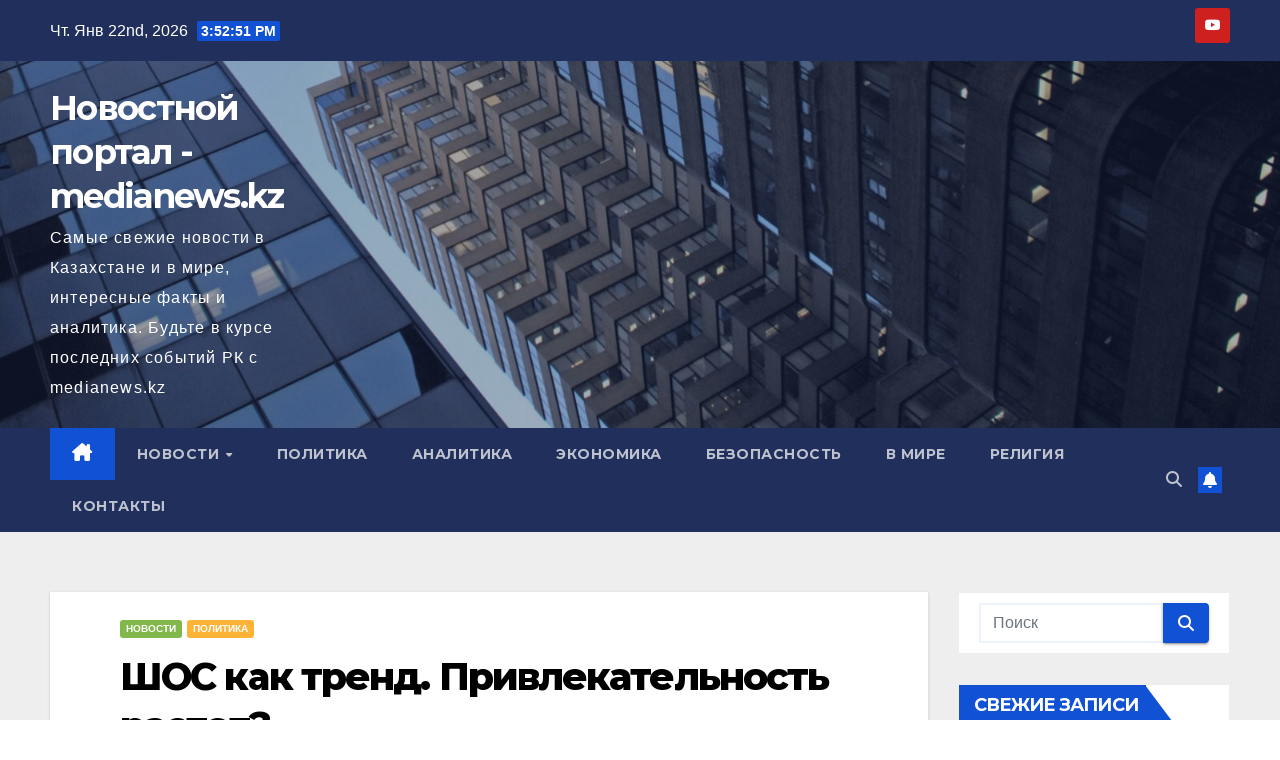

--- FILE ---
content_type: text/html; charset=UTF-8
request_url: https://medianews.kz/news/shos-kak-trend-privlekatelnost-rastet/
body_size: 27725
content:
<!DOCTYPE html><html lang="ru-RU"><head><meta charset="UTF-8"><meta name="viewport" content="width=device-width, initial-scale=1"><meta name="keywords" content="Новости, политические обзоры, политика и аналитика, Казахстан, Политика, В Мире, medianews.kz, medianewskz, medianews, МедиаНьюс, документы, безопасность, аналитика, обзоры, актуальные новости, новости казахстана, политические обзоры, факты, важные события, новости центральной азии, Украина, Война" /><link rel="profile" href="http://gmpg.org/xfn/11"><style type='text/css'></style><link type="text/css" media="all" href="https://medianews.kz/wp-content/cache/wmac/css/wmac_f16a27100f64a00fe0ee440a8b28e982.css" rel="stylesheet" /><title>ШОС как тренд. Привлекательность растет? &#x2d; Новостной портал &#8212; medianews.kz</title><style>img:is([sizes="auto" i], [sizes^="auto," i]) { contain-intrinsic-size: 3000px 1500px }</style><meta name="robots" content="max-snippet:-1,max-image-preview:large,max-video-preview:-1" /><link rel="canonical" href="https://medianews.kz/news/shos-kak-trend-privlekatelnost-rastet/" /><meta name="description" content="Когда&#x2d;то ШОС пытались представить как противовес НАТО. Сегодня все чаще на организацию смотрят как на реальную альтернативу ООН. На самом деле сегодня ШОС такая&#8230;" /><meta property="og:type" content="article" /><meta property="og:locale" content="ru_RU" /><meta property="og:site_name" content="Новостной портал &#8212; medianews.kz" /><meta property="og:title" content="ШОС как тренд. Привлекательность растет?" /><meta property="og:description" content="Когда&#x2d;то ШОС пытались представить как противовес НАТО. Сегодня все чаще на организацию смотрят как на реальную альтернативу ООН. На самом деле сегодня ШОС такая, какой ее хотят видеть наблюдатели и&#8230;" /><meta property="og:url" content="https://medianews.kz/news/shos-kak-trend-privlekatelnost-rastet/" /><meta property="og:image" content="https://medianews.kz/wp-content/uploads/2022/09/1664174530_17139900.jpg" /><meta property="og:image:width" content="650" /><meta property="og:image:height" content="400" /><meta property="og:image:alt" content="ШОС как тренд. Привлекательность растет?" /><meta property="article:published_time" content="2022-09-26T09:00:00+00:00" /><meta property="article:modified_time" content="2022-09-26T13:07:32+00:00" /><meta name="twitter:card" content="summary_large_image" /><meta name="twitter:title" content="ШОС как тренд. Привлекательность растет?" /><meta name="twitter:description" content="Когда&#x2d;то ШОС пытались представить как противовес НАТО. Сегодня все чаще на организацию смотрят как на реальную альтернативу ООН. На самом деле сегодня ШОС такая, какой ее хотят видеть наблюдатели и&#8230;" /><meta name="twitter:image" content="https://medianews.kz/wp-content/uploads/2022/09/1664174530_17139900.jpg" /><meta name="twitter:image:alt" content="ШОС как тренд. Привлекательность растет?" /> <script type="application/ld+json">{"@context":"https://schema.org","@graph":[{"@type":"WebSite","@id":"https://medianews.kz/#/schema/WebSite","url":"https://medianews.kz/","name":"Новостной портал &#8212; medianews.kz","description":"Самые свежие новости в Казахстане и в мире, интересные факты и аналитика. Будьте в курсе последних событий РК с medianews.kz","inLanguage":"ru-RU","potentialAction":{"@type":"SearchAction","target":{"@type":"EntryPoint","urlTemplate":"https://medianews.kz/search/{search_term_string}/"},"query-input":"required name=search_term_string"},"publisher":{"@type":"Organization","@id":"https://medianews.kz/#/schema/Organization","name":"Новостной портал &#8212; medianews.kz","url":"https://medianews.kz/","logo":{"@type":"ImageObject","url":"https://medianews.kz/wp-content/uploads/2022/08/cropped-856bc47108c40d75218bd166f84d150c.jpg","contentUrl":"https://medianews.kz/wp-content/uploads/2022/08/cropped-856bc47108c40d75218bd166f84d150c.jpg","width":512,"height":512,"inLanguage":"ru-RU","caption":"medianews.kz","contentSize":"13785"}}},{"@type":"WebPage","@id":"https://medianews.kz/news/shos-kak-trend-privlekatelnost-rastet/","url":"https://medianews.kz/news/shos-kak-trend-privlekatelnost-rastet/","name":"ШОС как тренд. Привлекательность растет? &#x2d; Новостной портал &#8212; medianews.kz","description":"Когда&#x2d;то ШОС пытались представить как противовес НАТО. Сегодня все чаще на организацию смотрят как на реальную альтернативу ООН. На самом деле сегодня ШОС такая&#8230;","inLanguage":"ru-RU","isPartOf":{"@id":"https://medianews.kz/#/schema/WebSite"},"breadcrumb":{"@type":"BreadcrumbList","@id":"https://medianews.kz/#/schema/BreadcrumbList","itemListElement":[{"@type":"ListItem","position":1,"item":"https://medianews.kz/","name":"Новостной портал &#8212; medianews.kz"},{"@type":"ListItem","position":2,"item":"https://medianews.kz/category/news/","name":"Новости"},{"@type":"ListItem","position":3,"name":"ШОС как тренд. Привлекательность растет?"}]},"potentialAction":{"@type":"ReadAction","target":"https://medianews.kz/news/shos-kak-trend-privlekatelnost-rastet/"},"datePublished":"2022-09-26T09:00:00+00:00","dateModified":"2022-09-26T13:07:32+00:00","author":{"@type":"Person","@id":"https://medianews.kz/#/schema/Person/8f8a0550ba372b0a40a2ffadd01171c5","name":"admin"}}]}</script> <link rel='dns-prefetch' href='//www.googletagmanager.com' /><link rel='dns-prefetch' href='//fonts.googleapis.com' /><link rel="alternate" type="application/rss+xml" title="Новостной портал - medianews.kz &raquo; Лента" href="https://medianews.kz/feed/" /><link rel="alternate" type="application/rss+xml" title="Новостной портал - medianews.kz &raquo; Лента комментариев" href="https://medianews.kz/comments/feed/" /><link rel="alternate" type="application/rss+xml" title="Новостной портал - medianews.kz &raquo; Лента комментариев к &laquo;ШОС как тренд. Привлекательность растет?&raquo;" href="https://medianews.kz/news/shos-kak-trend-privlekatelnost-rastet/feed/" /> <script>window._wpemojiSettings = {"baseUrl":"https:\/\/s.w.org\/images\/core\/emoji\/15.0.3\/72x72\/","ext":".png","svgUrl":"https:\/\/s.w.org\/images\/core\/emoji\/15.0.3\/svg\/","svgExt":".svg","source":{"concatemoji":"https:\/\/medianews.kz\/wp-includes\/js\/wp-emoji-release.min.js"}};
/*! This file is auto-generated */
!function(i,n){var o,s,e;function c(e){try{var t={supportTests:e,timestamp:(new Date).valueOf()};sessionStorage.setItem(o,JSON.stringify(t))}catch(e){}}function p(e,t,n){e.clearRect(0,0,e.canvas.width,e.canvas.height),e.fillText(t,0,0);var t=new Uint32Array(e.getImageData(0,0,e.canvas.width,e.canvas.height).data),r=(e.clearRect(0,0,e.canvas.width,e.canvas.height),e.fillText(n,0,0),new Uint32Array(e.getImageData(0,0,e.canvas.width,e.canvas.height).data));return t.every(function(e,t){return e===r[t]})}function u(e,t,n){switch(t){case"flag":return n(e,"\ud83c\udff3\ufe0f\u200d\u26a7\ufe0f","\ud83c\udff3\ufe0f\u200b\u26a7\ufe0f")?!1:!n(e,"\ud83c\uddfa\ud83c\uddf3","\ud83c\uddfa\u200b\ud83c\uddf3")&&!n(e,"\ud83c\udff4\udb40\udc67\udb40\udc62\udb40\udc65\udb40\udc6e\udb40\udc67\udb40\udc7f","\ud83c\udff4\u200b\udb40\udc67\u200b\udb40\udc62\u200b\udb40\udc65\u200b\udb40\udc6e\u200b\udb40\udc67\u200b\udb40\udc7f");case"emoji":return!n(e,"\ud83d\udc26\u200d\u2b1b","\ud83d\udc26\u200b\u2b1b")}return!1}function f(e,t,n){var r="undefined"!=typeof WorkerGlobalScope&&self instanceof WorkerGlobalScope?new OffscreenCanvas(300,150):i.createElement("canvas"),a=r.getContext("2d",{willReadFrequently:!0}),o=(a.textBaseline="top",a.font="600 32px Arial",{});return e.forEach(function(e){o[e]=t(a,e,n)}),o}function t(e){var t=i.createElement("script");t.src=e,t.defer=!0,i.head.appendChild(t)}"undefined"!=typeof Promise&&(o="wpEmojiSettingsSupports",s=["flag","emoji"],n.supports={everything:!0,everythingExceptFlag:!0},e=new Promise(function(e){i.addEventListener("DOMContentLoaded",e,{once:!0})}),new Promise(function(t){var n=function(){try{var e=JSON.parse(sessionStorage.getItem(o));if("object"==typeof e&&"number"==typeof e.timestamp&&(new Date).valueOf()<e.timestamp+604800&&"object"==typeof e.supportTests)return e.supportTests}catch(e){}return null}();if(!n){if("undefined"!=typeof Worker&&"undefined"!=typeof OffscreenCanvas&&"undefined"!=typeof URL&&URL.createObjectURL&&"undefined"!=typeof Blob)try{var e="postMessage("+f.toString()+"("+[JSON.stringify(s),u.toString(),p.toString()].join(",")+"));",r=new Blob([e],{type:"text/javascript"}),a=new Worker(URL.createObjectURL(r),{name:"wpTestEmojiSupports"});return void(a.onmessage=function(e){c(n=e.data),a.terminate(),t(n)})}catch(e){}c(n=f(s,u,p))}t(n)}).then(function(e){for(var t in e)n.supports[t]=e[t],n.supports.everything=n.supports.everything&&n.supports[t],"flag"!==t&&(n.supports.everythingExceptFlag=n.supports.everythingExceptFlag&&n.supports[t]);n.supports.everythingExceptFlag=n.supports.everythingExceptFlag&&!n.supports.flag,n.DOMReady=!1,n.readyCallback=function(){n.DOMReady=!0}}).then(function(){return e}).then(function(){var e;n.supports.everything||(n.readyCallback(),(e=n.source||{}).concatemoji?t(e.concatemoji):e.wpemoji&&e.twemoji&&(t(e.twemoji),t(e.wpemoji)))}))}((window,document),window._wpemojiSettings);</script> <style id='wp-emoji-styles-inline-css'>img.wp-smiley, img.emoji {
		display: inline !important;
		border: none !important;
		box-shadow: none !important;
		height: 1em !important;
		width: 1em !important;
		margin: 0 0.07em !important;
		vertical-align: -0.1em !important;
		background: none !important;
		padding: 0 !important;
	}</style><style id='wp-block-library-theme-inline-css'>.wp-block-audio :where(figcaption){color:#555;font-size:13px;text-align:center}.is-dark-theme .wp-block-audio :where(figcaption){color:#ffffffa6}.wp-block-audio{margin:0 0 1em}.wp-block-code{border:1px solid #ccc;border-radius:4px;font-family:Menlo,Consolas,monaco,monospace;padding:.8em 1em}.wp-block-embed :where(figcaption){color:#555;font-size:13px;text-align:center}.is-dark-theme .wp-block-embed :where(figcaption){color:#ffffffa6}.wp-block-embed{margin:0 0 1em}.blocks-gallery-caption{color:#555;font-size:13px;text-align:center}.is-dark-theme .blocks-gallery-caption{color:#ffffffa6}:root :where(.wp-block-image figcaption){color:#555;font-size:13px;text-align:center}.is-dark-theme :root :where(.wp-block-image figcaption){color:#ffffffa6}.wp-block-image{margin:0 0 1em}.wp-block-pullquote{border-bottom:4px solid;border-top:4px solid;color:currentColor;margin-bottom:1.75em}.wp-block-pullquote cite,.wp-block-pullquote footer,.wp-block-pullquote__citation{color:currentColor;font-size:.8125em;font-style:normal;text-transform:uppercase}.wp-block-quote{border-left:.25em solid;margin:0 0 1.75em;padding-left:1em}.wp-block-quote cite,.wp-block-quote footer{color:currentColor;font-size:.8125em;font-style:normal;position:relative}.wp-block-quote:where(.has-text-align-right){border-left:none;border-right:.25em solid;padding-left:0;padding-right:1em}.wp-block-quote:where(.has-text-align-center){border:none;padding-left:0}.wp-block-quote.is-large,.wp-block-quote.is-style-large,.wp-block-quote:where(.is-style-plain){border:none}.wp-block-search .wp-block-search__label{font-weight:700}.wp-block-search__button{border:1px solid #ccc;padding:.375em .625em}:where(.wp-block-group.has-background){padding:1.25em 2.375em}.wp-block-separator.has-css-opacity{opacity:.4}.wp-block-separator{border:none;border-bottom:2px solid;margin-left:auto;margin-right:auto}.wp-block-separator.has-alpha-channel-opacity{opacity:1}.wp-block-separator:not(.is-style-wide):not(.is-style-dots){width:100px}.wp-block-separator.has-background:not(.is-style-dots){border-bottom:none;height:1px}.wp-block-separator.has-background:not(.is-style-wide):not(.is-style-dots){height:2px}.wp-block-table{margin:0 0 1em}.wp-block-table td,.wp-block-table th{word-break:normal}.wp-block-table :where(figcaption){color:#555;font-size:13px;text-align:center}.is-dark-theme .wp-block-table :where(figcaption){color:#ffffffa6}.wp-block-video :where(figcaption){color:#555;font-size:13px;text-align:center}.is-dark-theme .wp-block-video :where(figcaption){color:#ffffffa6}.wp-block-video{margin:0 0 1em}:root :where(.wp-block-template-part.has-background){margin-bottom:0;margin-top:0;padding:1.25em 2.375em}</style><style id='classic-theme-styles-inline-css'>/*! This file is auto-generated */
.wp-block-button__link{color:#fff;background-color:#32373c;border-radius:9999px;box-shadow:none;text-decoration:none;padding:calc(.667em + 2px) calc(1.333em + 2px);font-size:1.125em}.wp-block-file__button{background:#32373c;color:#fff;text-decoration:none}</style><style id='global-styles-inline-css'>:root{--wp--preset--aspect-ratio--square: 1;--wp--preset--aspect-ratio--4-3: 4/3;--wp--preset--aspect-ratio--3-4: 3/4;--wp--preset--aspect-ratio--3-2: 3/2;--wp--preset--aspect-ratio--2-3: 2/3;--wp--preset--aspect-ratio--16-9: 16/9;--wp--preset--aspect-ratio--9-16: 9/16;--wp--preset--color--black: #000000;--wp--preset--color--cyan-bluish-gray: #abb8c3;--wp--preset--color--white: #ffffff;--wp--preset--color--pale-pink: #f78da7;--wp--preset--color--vivid-red: #cf2e2e;--wp--preset--color--luminous-vivid-orange: #ff6900;--wp--preset--color--luminous-vivid-amber: #fcb900;--wp--preset--color--light-green-cyan: #7bdcb5;--wp--preset--color--vivid-green-cyan: #00d084;--wp--preset--color--pale-cyan-blue: #8ed1fc;--wp--preset--color--vivid-cyan-blue: #0693e3;--wp--preset--color--vivid-purple: #9b51e0;--wp--preset--gradient--vivid-cyan-blue-to-vivid-purple: linear-gradient(135deg,rgba(6,147,227,1) 0%,rgb(155,81,224) 100%);--wp--preset--gradient--light-green-cyan-to-vivid-green-cyan: linear-gradient(135deg,rgb(122,220,180) 0%,rgb(0,208,130) 100%);--wp--preset--gradient--luminous-vivid-amber-to-luminous-vivid-orange: linear-gradient(135deg,rgba(252,185,0,1) 0%,rgba(255,105,0,1) 100%);--wp--preset--gradient--luminous-vivid-orange-to-vivid-red: linear-gradient(135deg,rgba(255,105,0,1) 0%,rgb(207,46,46) 100%);--wp--preset--gradient--very-light-gray-to-cyan-bluish-gray: linear-gradient(135deg,rgb(238,238,238) 0%,rgb(169,184,195) 100%);--wp--preset--gradient--cool-to-warm-spectrum: linear-gradient(135deg,rgb(74,234,220) 0%,rgb(151,120,209) 20%,rgb(207,42,186) 40%,rgb(238,44,130) 60%,rgb(251,105,98) 80%,rgb(254,248,76) 100%);--wp--preset--gradient--blush-light-purple: linear-gradient(135deg,rgb(255,206,236) 0%,rgb(152,150,240) 100%);--wp--preset--gradient--blush-bordeaux: linear-gradient(135deg,rgb(254,205,165) 0%,rgb(254,45,45) 50%,rgb(107,0,62) 100%);--wp--preset--gradient--luminous-dusk: linear-gradient(135deg,rgb(255,203,112) 0%,rgb(199,81,192) 50%,rgb(65,88,208) 100%);--wp--preset--gradient--pale-ocean: linear-gradient(135deg,rgb(255,245,203) 0%,rgb(182,227,212) 50%,rgb(51,167,181) 100%);--wp--preset--gradient--electric-grass: linear-gradient(135deg,rgb(202,248,128) 0%,rgb(113,206,126) 100%);--wp--preset--gradient--midnight: linear-gradient(135deg,rgb(2,3,129) 0%,rgb(40,116,252) 100%);--wp--preset--font-size--small: 13px;--wp--preset--font-size--medium: 20px;--wp--preset--font-size--large: 36px;--wp--preset--font-size--x-large: 42px;--wp--preset--spacing--20: 0.44rem;--wp--preset--spacing--30: 0.67rem;--wp--preset--spacing--40: 1rem;--wp--preset--spacing--50: 1.5rem;--wp--preset--spacing--60: 2.25rem;--wp--preset--spacing--70: 3.38rem;--wp--preset--spacing--80: 5.06rem;--wp--preset--shadow--natural: 6px 6px 9px rgba(0, 0, 0, 0.2);--wp--preset--shadow--deep: 12px 12px 50px rgba(0, 0, 0, 0.4);--wp--preset--shadow--sharp: 6px 6px 0px rgba(0, 0, 0, 0.2);--wp--preset--shadow--outlined: 6px 6px 0px -3px rgba(255, 255, 255, 1), 6px 6px rgba(0, 0, 0, 1);--wp--preset--shadow--crisp: 6px 6px 0px rgba(0, 0, 0, 1);}:where(.is-layout-flex){gap: 0.5em;}:where(.is-layout-grid){gap: 0.5em;}body .is-layout-flex{display: flex;}.is-layout-flex{flex-wrap: wrap;align-items: center;}.is-layout-flex > :is(*, div){margin: 0;}body .is-layout-grid{display: grid;}.is-layout-grid > :is(*, div){margin: 0;}:where(.wp-block-columns.is-layout-flex){gap: 2em;}:where(.wp-block-columns.is-layout-grid){gap: 2em;}:where(.wp-block-post-template.is-layout-flex){gap: 1.25em;}:where(.wp-block-post-template.is-layout-grid){gap: 1.25em;}.has-black-color{color: var(--wp--preset--color--black) !important;}.has-cyan-bluish-gray-color{color: var(--wp--preset--color--cyan-bluish-gray) !important;}.has-white-color{color: var(--wp--preset--color--white) !important;}.has-pale-pink-color{color: var(--wp--preset--color--pale-pink) !important;}.has-vivid-red-color{color: var(--wp--preset--color--vivid-red) !important;}.has-luminous-vivid-orange-color{color: var(--wp--preset--color--luminous-vivid-orange) !important;}.has-luminous-vivid-amber-color{color: var(--wp--preset--color--luminous-vivid-amber) !important;}.has-light-green-cyan-color{color: var(--wp--preset--color--light-green-cyan) !important;}.has-vivid-green-cyan-color{color: var(--wp--preset--color--vivid-green-cyan) !important;}.has-pale-cyan-blue-color{color: var(--wp--preset--color--pale-cyan-blue) !important;}.has-vivid-cyan-blue-color{color: var(--wp--preset--color--vivid-cyan-blue) !important;}.has-vivid-purple-color{color: var(--wp--preset--color--vivid-purple) !important;}.has-black-background-color{background-color: var(--wp--preset--color--black) !important;}.has-cyan-bluish-gray-background-color{background-color: var(--wp--preset--color--cyan-bluish-gray) !important;}.has-white-background-color{background-color: var(--wp--preset--color--white) !important;}.has-pale-pink-background-color{background-color: var(--wp--preset--color--pale-pink) !important;}.has-vivid-red-background-color{background-color: var(--wp--preset--color--vivid-red) !important;}.has-luminous-vivid-orange-background-color{background-color: var(--wp--preset--color--luminous-vivid-orange) !important;}.has-luminous-vivid-amber-background-color{background-color: var(--wp--preset--color--luminous-vivid-amber) !important;}.has-light-green-cyan-background-color{background-color: var(--wp--preset--color--light-green-cyan) !important;}.has-vivid-green-cyan-background-color{background-color: var(--wp--preset--color--vivid-green-cyan) !important;}.has-pale-cyan-blue-background-color{background-color: var(--wp--preset--color--pale-cyan-blue) !important;}.has-vivid-cyan-blue-background-color{background-color: var(--wp--preset--color--vivid-cyan-blue) !important;}.has-vivid-purple-background-color{background-color: var(--wp--preset--color--vivid-purple) !important;}.has-black-border-color{border-color: var(--wp--preset--color--black) !important;}.has-cyan-bluish-gray-border-color{border-color: var(--wp--preset--color--cyan-bluish-gray) !important;}.has-white-border-color{border-color: var(--wp--preset--color--white) !important;}.has-pale-pink-border-color{border-color: var(--wp--preset--color--pale-pink) !important;}.has-vivid-red-border-color{border-color: var(--wp--preset--color--vivid-red) !important;}.has-luminous-vivid-orange-border-color{border-color: var(--wp--preset--color--luminous-vivid-orange) !important;}.has-luminous-vivid-amber-border-color{border-color: var(--wp--preset--color--luminous-vivid-amber) !important;}.has-light-green-cyan-border-color{border-color: var(--wp--preset--color--light-green-cyan) !important;}.has-vivid-green-cyan-border-color{border-color: var(--wp--preset--color--vivid-green-cyan) !important;}.has-pale-cyan-blue-border-color{border-color: var(--wp--preset--color--pale-cyan-blue) !important;}.has-vivid-cyan-blue-border-color{border-color: var(--wp--preset--color--vivid-cyan-blue) !important;}.has-vivid-purple-border-color{border-color: var(--wp--preset--color--vivid-purple) !important;}.has-vivid-cyan-blue-to-vivid-purple-gradient-background{background: var(--wp--preset--gradient--vivid-cyan-blue-to-vivid-purple) !important;}.has-light-green-cyan-to-vivid-green-cyan-gradient-background{background: var(--wp--preset--gradient--light-green-cyan-to-vivid-green-cyan) !important;}.has-luminous-vivid-amber-to-luminous-vivid-orange-gradient-background{background: var(--wp--preset--gradient--luminous-vivid-amber-to-luminous-vivid-orange) !important;}.has-luminous-vivid-orange-to-vivid-red-gradient-background{background: var(--wp--preset--gradient--luminous-vivid-orange-to-vivid-red) !important;}.has-very-light-gray-to-cyan-bluish-gray-gradient-background{background: var(--wp--preset--gradient--very-light-gray-to-cyan-bluish-gray) !important;}.has-cool-to-warm-spectrum-gradient-background{background: var(--wp--preset--gradient--cool-to-warm-spectrum) !important;}.has-blush-light-purple-gradient-background{background: var(--wp--preset--gradient--blush-light-purple) !important;}.has-blush-bordeaux-gradient-background{background: var(--wp--preset--gradient--blush-bordeaux) !important;}.has-luminous-dusk-gradient-background{background: var(--wp--preset--gradient--luminous-dusk) !important;}.has-pale-ocean-gradient-background{background: var(--wp--preset--gradient--pale-ocean) !important;}.has-electric-grass-gradient-background{background: var(--wp--preset--gradient--electric-grass) !important;}.has-midnight-gradient-background{background: var(--wp--preset--gradient--midnight) !important;}.has-small-font-size{font-size: var(--wp--preset--font-size--small) !important;}.has-medium-font-size{font-size: var(--wp--preset--font-size--medium) !important;}.has-large-font-size{font-size: var(--wp--preset--font-size--large) !important;}.has-x-large-font-size{font-size: var(--wp--preset--font-size--x-large) !important;}
:where(.wp-block-post-template.is-layout-flex){gap: 1.25em;}:where(.wp-block-post-template.is-layout-grid){gap: 1.25em;}
:where(.wp-block-columns.is-layout-flex){gap: 2em;}:where(.wp-block-columns.is-layout-grid){gap: 2em;}
:root :where(.wp-block-pullquote){font-size: 1.5em;line-height: 1.6;}</style><link rel='stylesheet' id='newsup-fonts-css' href='//fonts.googleapis.com/css?family=Montserrat%3A400%2C500%2C700%2C800%7CWork%2BSans%3A300%2C400%2C500%2C600%2C700%2C800%2C900%26display%3Dswap&#038;subset=latin%2Clatin-ext' media='all' />             <script src="https://www.googletagmanager.com/gtag/js?id=G-ME9GCPJH4W" id="google_gtagjs-js" async></script> <script id="google_gtagjs-js-after">window.dataLayer = window.dataLayer || [];function gtag(){dataLayer.push(arguments);}
gtag("set","linker",{"domains":["medianews.kz"]});
gtag("js", new Date());
gtag("set", "developer_id.dZTNiMT", true);
gtag("config", "G-ME9GCPJH4W");</script> <link rel="https://api.w.org/" href="https://medianews.kz/wp-json/" /><link rel="alternate" title="JSON" type="application/json" href="https://medianews.kz/wp-json/wp/v2/posts/1396" /><link rel="alternate" title="oEmbed (JSON)" type="application/json+oembed" href="https://medianews.kz/wp-json/oembed/1.0/embed?url=https%3A%2F%2Fmedianews.kz%2Fnews%2Fshos-kak-trend-privlekatelnost-rastet%2F" /><link rel="alternate" title="oEmbed (XML)" type="text/xml+oembed" href="https://medianews.kz/wp-json/oembed/1.0/embed?url=https%3A%2F%2Fmedianews.kz%2Fnews%2Fshos-kak-trend-privlekatelnost-rastet%2F&#038;format=xml" /><meta name="generator" content="Site Kit by Google 1.140.0" /><style type="text/css" id="custom-background-css">.wrapper { background-color: #eee; }</style><style type="text/css">body .site-title a,
        body .site-description {
            color: #fff;
        }

        .site-branding-text .site-title a {
                font-size: 34px;
            }

            @media only screen and (max-width: 640px) {
                .site-branding-text .site-title a {
                    font-size: 40px;

                }
            }

            @media only screen and (max-width: 375px) {
                .site-branding-text .site-title a {
                    font-size: 32px;

                }
            }</style><link rel="icon" href="https://medianews.kz/wp-content/uploads/2022/08/cropped-856bc47108c40d75218bd166f84d150c-32x32.jpg" sizes="32x32" /><link rel="icon" href="https://medianews.kz/wp-content/uploads/2022/08/cropped-856bc47108c40d75218bd166f84d150c-192x192.jpg" sizes="192x192" /><link rel="apple-touch-icon" href="https://medianews.kz/wp-content/uploads/2022/08/cropped-856bc47108c40d75218bd166f84d150c-180x180.jpg" /><meta name="msapplication-TileImage" content="https://medianews.kz/wp-content/uploads/2022/08/cropped-856bc47108c40d75218bd166f84d150c-270x270.jpg" /></head><body class="post-template-default single single-post postid-1396 single-format-standard wp-embed-responsive theme--newsup ta-hide-date-author-in-list" ><div id="page" class="site"> <a class="skip-link screen-reader-text" href="#content"> Перейти к содержимому</a><div class="wrapper" id="custom-background-css"><header class="mg-headwidget"><div class="mg-head-detail hidden-xs"><div class="container-fluid"><div class="row align-items-center"><div class="col-md-6 col-xs-12"><ul class="info-left"><li>Чт. Янв 22nd, 2026 <span  id="time" class="time"></span></li></ul></div><div class="col-md-6 col-xs-12"><ul class="mg-social info-right"><li> <a target="_blank"  href="https://www.youtube.com/@MediaNewsKz"> <span class="icon-soci youtube"> <i class="fab fa-youtube"></i> </span> </a></li></ul></div></div></div></div><div class="clearfix"></div><div class="mg-nav-widget-area-back" style='background-image: url("https://medianews.kz/wp-content/uploads/2022/12/cropped-head-back-original-6.jpg" );'><div class="overlay"><div class="inner"  style="background-color:rgba(32,47,91,0.4);" ><div class="container-fluid"><div class="mg-nav-widget-area"><div class="row align-items-center"><div class="col-md-3 text-center-xs"><div class="navbar-header"><div class="site-logo"></div><div class="site-branding-text "><p class="site-title"> <a href="https://medianews.kz/" rel="home">Новостной портал - medianews.kz</a></p><p class="site-description">Самые свежие новости в Казахстане и в мире, интересные факты и аналитика. Будьте в курсе последних событий РК с medianews.kz</p></div></div></div></div></div></div></div></div></div><div class="mg-menu-full"><nav class="navbar navbar-expand-lg navbar-wp"><div class="container-fluid"><div class="m-header align-items-center"> <a class="mobilehomebtn" href="https://medianews.kz"><span class="fa-solid fa-house-chimney"></span></a> <button class="navbar-toggler mx-auto" type="button" data-toggle="collapse" data-target="#navbar-wp" aria-controls="navbarSupportedContent" aria-expanded="false" aria-label="Переключить навигацию"> <span class="burger"> <span class="burger-line"></span> <span class="burger-line"></span> <span class="burger-line"></span> </span> </button><div class="dropdown show mg-search-box pr-2"> <a class="dropdown-toggle msearch ml-auto" href="#" role="button" id="dropdownMenuLink" data-toggle="dropdown" aria-haspopup="true" aria-expanded="false"> <i class="fas fa-search"></i> </a><div class="dropdown-menu searchinner" aria-labelledby="dropdownMenuLink"><form role="search" method="get" id="searchform" action="https://medianews.kz/"><div class="input-group"> <input type="search" class="form-control" placeholder="Поиск" value="" name="s" /> <span class="input-group-btn btn-default"> <button type="submit" class="btn"> <i class="fas fa-search"></i> </button> </span></div></form></div></div> <a href="#" target="_blank" class="btn-bell btn-theme mx-2"><i class="fa fa-bell"></i></a></div><div class="collapse navbar-collapse" id="navbar-wp"><div class="d-md-block"><ul id="menu-primary" class="nav navbar-nav mr-auto "><li class="active home"><a class="homebtn" href="https://medianews.kz"><span class='fa-solid fa-house-chimney'></span></a></li><li id="menu-item-116" class="menu-item menu-item-type-taxonomy menu-item-object-category current-post-ancestor current-menu-parent current-post-parent menu-item-has-children menu-item-116 dropdown"><a class="nav-link" title="Новости" href="https://medianews.kz/category/news/" data-toggle="dropdown" class="dropdown-toggle">Новости </a><ul role="menu" class=" dropdown-menu"><li id="menu-item-1339" class="menu-item menu-item-type-taxonomy menu-item-object-category current-post-ancestor current-menu-parent current-post-parent menu-item-1339"><a class="dropdown-item" title="Политика" href="https://medianews.kz/category/politics/">Политика</a></li><li id="menu-item-1338" class="menu-item menu-item-type-taxonomy menu-item-object-category menu-item-1338"><a class="dropdown-item" title="Аналитика" href="https://medianews.kz/category/analytics/">Аналитика</a></li><li id="menu-item-303" class="menu-item menu-item-type-taxonomy menu-item-object-category menu-item-303"><a class="dropdown-item" title="Экономика" href="https://medianews.kz/category/finance/">Экономика</a></li><li id="menu-item-1340" class="menu-item menu-item-type-taxonomy menu-item-object-category menu-item-1340"><a class="dropdown-item" title="Безопасность" href="https://medianews.kz/category/nationalsecurity/">Безопасность</a></li><li id="menu-item-115" class="menu-item menu-item-type-taxonomy menu-item-object-category menu-item-115"><a class="dropdown-item" title="Бизнес" href="https://medianews.kz/category/business/">Бизнес</a></li><li id="menu-item-1341" class="menu-item menu-item-type-taxonomy menu-item-object-category menu-item-has-children menu-item-1341 dropdown"><a class="dropdown-item" title="Общество" href="https://medianews.kz/category/society/">Общество</a><ul role="menu" class=" dropdown-menu"><li id="menu-item-1342" class="menu-item menu-item-type-taxonomy menu-item-object-category menu-item-1342"><a class="dropdown-item" title="Здоровье" href="https://medianews.kz/category/health/">Здоровье</a></li></ul></li><li id="menu-item-113" class="menu-item menu-item-type-taxonomy menu-item-object-category menu-item-113"><a class="dropdown-item" title="В Мире" href="https://medianews.kz/category/world/">В Мире</a></li></ul></li><li id="menu-item-385" class="menu-item menu-item-type-taxonomy menu-item-object-category current-post-ancestor current-menu-parent current-post-parent menu-item-385"><a class="nav-link" title="Политика" href="https://medianews.kz/category/politics/">Политика</a></li><li id="menu-item-1337" class="menu-item menu-item-type-taxonomy menu-item-object-category menu-item-1337"><a class="nav-link" title="Аналитика" href="https://medianews.kz/category/analytics/">Аналитика</a></li><li id="menu-item-386" class="menu-item menu-item-type-taxonomy menu-item-object-category menu-item-386"><a class="nav-link" title="Экономика" href="https://medianews.kz/category/finance/">Экономика</a></li><li id="menu-item-118" class="menu-item menu-item-type-taxonomy menu-item-object-category menu-item-118"><a class="nav-link" title="Безопасность" href="https://medianews.kz/category/nationalsecurity/">Безопасность</a></li><li id="menu-item-117" class="menu-item menu-item-type-taxonomy menu-item-object-category menu-item-117"><a class="nav-link" title="В Мире" href="https://medianews.kz/category/world/">В Мире</a></li><li id="menu-item-3169" class="menu-item menu-item-type-taxonomy menu-item-object-category menu-item-3169"><a class="nav-link" title="Религия" href="https://medianews.kz/category/religion/">Религия</a></li><li id="menu-item-114" class="menu-item menu-item-type-post_type menu-item-object-page menu-item-114"><a class="nav-link" title="Контакты" href="https://medianews.kz/contact/">Контакты</a></li></ul></div></div><div class="desk-header d-lg-flex pl-3 ml-auto my-2 my-lg-0 position-relative align-items-center"><div class="dropdown show mg-search-box pr-2"> <a class="dropdown-toggle msearch ml-auto" href="#" role="button" id="dropdownMenuLink" data-toggle="dropdown" aria-haspopup="true" aria-expanded="false"> <i class="fas fa-search"></i> </a><div class="dropdown-menu searchinner" aria-labelledby="dropdownMenuLink"><form role="search" method="get" id="searchform" action="https://medianews.kz/"><div class="input-group"> <input type="search" class="form-control" placeholder="Поиск" value="" name="s" /> <span class="input-group-btn btn-default"> <button type="submit" class="btn"> <i class="fas fa-search"></i> </button> </span></div></form></div></div> <a href="#" target="_blank" class="btn-bell btn-theme mx-2"><i class="fa fa-bell"></i></a></div></div></nav></div></header><div class="clearfix"></div><main id="content" class="single-class content"><div class="container-fluid"><div class="row"><div class="col-lg-9 col-md-8"><div class="mg-blog-post-box"><div class="mg-header"><div class="mg-blog-category"><a class="newsup-categories category-color-4" href="https://medianews.kz/category/news/" alt="Посмотреть все записи в Новости"> Новости </a><a class="newsup-categories category-color-2" href="https://medianews.kz/category/politics/" alt="Посмотреть все записи в Политика"> Политика </a></div><h1 class="title single"> <a title="Постоянная ссылка на:ШОС как тренд. Привлекательность растет?"> ШОС как тренд. Привлекательность растет?</a></h1><div class="media mg-info-author-block"><div class="media-body"> <span class="mg-blog-date"><i class="fas fa-clock"></i> Сен 26, 2022 </span> <span class="newsup-tags"><i class="fas fa-tag"></i> <a href="https://medianews.kz/tag/nato/">#НАТО</a>, <a href="https://medianews.kz/tag/odkb/">#ОДКБ</a>, <a href="https://medianews.kz/tag/shos/">#ШОС</a> </span></div></div></div> <img width="650" height="400" src="https://medianews.kz/wp-content/uploads/2022/09/1664174530_17139900.jpg" class="img-fluid wp-post-image" alt="ШОС как тренд. Привлекательность растет?" decoding="async" fetchpriority="high" srcset="https://medianews.kz/wp-content/uploads/2022/09/1664174530_17139900.jpg 650w, https://medianews.kz/wp-content/uploads/2022/09/1664174530_17139900-300x185.jpg 300w" sizes="(max-width: 650px) 100vw, 650px" title="ШОС как тренд. Привлекательность растет?" /><article class="page-content-single small single"><p><strong>Когда-то ШОС пытались представить как противовес НАТО. Сегодня все чаще на организацию смотрят как на реальную альтернативу ООН. На самом деле сегодня ШОС такая, какой ее хотят видеть наблюдатели и отчасти такая, какой ее пытаются сделать участники. А мы сегодня попытаемся взглянуть на ШОС как на тренд.</strong></p><p>Во-первых, привлекательность ШОС растет. Организация демонстрирует то, чего так не хватает сегодня людям и странам – постоянство. Итоговые декларации ШОС во многом повторяют друг друга, напоминая резолюции Совета Безопасности ООН, в которых большая часть текста – это пересказ предыдущих резолюций на ту же тему.</p><p>Сегодня, когда мировой порядок, возникший после завершения холодной войны, стремительно рушится, а никакого нового порядка на его месте не появляется, многие государства инстинктивно отходят на заранее подготовленные позиции. От глобализма – к регионализму, от конфликта геополитических доктрин – к старому доброму Уставу ООН 1945 года. И здесь ШОС выглядит спасительной гаванью. Принципы, нормы и правила, на которых строится работа организации – это нормы и правила ООН. Ссылками на Устав ООН, на программы ООН, на различные институты ООН – от ВОЗ до ВТО наполнены все документы ШОС. Саммит в Самарканде в этом смысле не исключение. В итоговой декларации ООН упоминается 30 раз.</p><p>Во-вторых, географические рамки ШОС продолжают расширяться. Причем растет как число постоянных членов, так и партнеров по диалогу. Еще больше стран, которые просто говорят о том, что хотели бы вступить в ШОС, но официального обращения не делали. В Самарканде Иран стал полноправным членом, Белоруссия в процессе, а Египет, Саудовская Аравия и Катар получили, как и было решено год назад в Душанбе, статус партнеров по диалогу. В этом году такой статус решено предоставить также Бахрейну, Кувейту, Объединенным Арабским Эмиратам, Мальдивской Республике и Мьянме. Таким образом, почти все монархии Персидского залива присоединились к ШОС. Здесь, безусловно, играет роль притягательность Китая как основного покупателя нефти.</p><p>Несмотря на растущее число стран, желающих стать членом клуба, участников саммита в этом году было не много и не мало, а ровно столько, сколько нужно. Всего 14 глав государств и правительств (премьер-министры были от Индии и Пакистана). Чем-то эта встреча напоминала заседание Совета безопасности, в котором некоторые участвуют по должности, а некоторые – персонально. Никол Пашинян на саммит приехать не смог – у него, как сообщили в Ереване, обострение ситуации на границе. Зато Ильхам Алиев приехал – у него на той же самой границе все хорошо, к тому же одним из участников встречи был его брат Эрдоган.</p><p>Мы особо отметим, что Центральная Азия была в полном составе. Бои на границе Кыргызстана и Таджикистана не помешали президентам этих стран ни прибыть на саммит, ни встретиться для обсуждения ситуации. Участвовал во встрече и президент Туркменистана, не имеющего никакого статуса в ШОС – просто в качестве гостя. При этом, как отметил хозяин саммита Шавкат Мирзиеев в своем приветственном слове, Реджеп Тайип Эрдоган, Ильхам Алиев и Сердар Бердымухамедов были на саммите ШОС впервые.</p><p>В принятой по итогам встречи Самаркандской декларации есть прекрасная формула – &#171;государства-члены считают Центральную Азию ядром ШОС&#187;. Формула эта впервые появилась в прошлом году в Декларации двадцатилетия (Душанбинской декларации), а в Циндао (2018) и Бишкеке (2019) ее еще не было. Хочется верить, что теперь мантра о том, что Центральная Азия – ядро ШОС будет повторяться так же регулярно, как &#171;сообщество единой судьбы человечества&#187;. Это задает правильные географические координаты для экономических и политических стратегий и проектов в рамках организации.</p><p>В-третьих, в ШОС фактически уже выстроена и расширяется сеть, позволяющая формировать общность норм и правил, по которым будут работать ключевые государственные институты стран-членов. Формируется трансконтинентальный режим безопасности и сотрудничества. Помимо Совета глав государств, раз в год собирается Совет глав правительств. Периодически встречаются руководители парламентов, секретари советов безопасностей, генеральные прокуроры и главы верховных судов и разные министры.</p><p>И члены ШОС стремятся к созданию новых институтов. Например, Шавкат Мирзиеев в своем выступлении заявил, что считает необходимым учреждение дополнительных форматов в рамках ШОС – таких как Форум ректоров университетов, Дни культуры и туризма, совместные спортивные мероприятия и универсиады. Си Цзиньпин заявил, что Китай с целью культивировать новые драйверы совместного развития планирует провести в следующем году в Министерскую встречу по сотрудничеству в области развития, Форум производственно-поставочных цепочек, открыть Центр сотрудничества Китай-ШОС в области больших данных. Китай готов к сотрудничеству в сфере космоса, передаче спутниковых данных, необходимых для развития сельского хозяйства, взаимосвязанности и ликвидации последствий стихийных бедствий.</p><p>Следует ожидать расширения сферы ответственности и полномочий Региональной антитеррористической структуры (РАТС) ШОС в Ташкенте. На базе РАТС предложено создать Универсальный центр по противодействию вызовам и угрозам безопасности государств-членов ШОС, Центр информационной безопасности ШОС и Центр по противодействию международной организованной преступности. Предложение о создании Центра информационной безопасности поступило от Казахстана без указания места дислокации, однако можно предположить, что позднее будет выбран один из наших городов.</p><p>В-четвертых, в военном смысле ядром ШОС по-прежнему остается Россия. Как мы уже писали в прошлом году, встречи глав государств сопровождаются военными учениями, которые организует Россия. В этом году они были особенно масштабными. Специальные учения ШОС &#171;Мирная миссия&#187; в этом году не проводились. Зато почти все члены ШОС приняли участие в стратегических командно-штабных учениях &#171;Восток-2022&#187;, которые проходили на девяти полигонах Восточного военного округа РФ и в акваториях Японского и Охотского морей. В них было задействовано свыше 50 тыс. военнослужащих, более 5 тыс. единиц вооружения и военной техники, в том числе 140 летательных аппаратов, 60 боевых кораблей, катеров и судов обеспечения. Участвовали представители 14 стран, в том числе Китая, что заставило сильно нервничать не только Тайвань, но также Японию и США.</p><p>Что же касается совместного военного антитеррористического командно-штабного учение &#171;Мирная миссия – 2023&#187;, то на встрече министров обороны 24 августа в Ташкенте его было решено вновь провести на территории РФ. При этом российская сторона предложила отработать в рамках учения вопросы борьбы с беспилотными летательными аппаратами, обеспечения информационной безопасности, предотвращения террористических атак с использованием химического и биологического оружия. Москва предложила также рассмотреть вопрос привлечения к учениям &#171;Мирная миссия&#187; воинских контингентов других международных организаций, а также подразделений и наблюдателей из дружественных стран. Кроме того, министры, как сказано в совместном коммюнике, решительно осудили попытки пересмотра причин и итогов Второй мировой войны, реабилитации нацистских преступников и их пособников, а также продвижения идей неонацизма. Вероятно, сделано это было по предложению России.</p><p>В-пятых, ШОС меняет правила в отношениях между своими членами и тем самым потихоньку меняет весь мир. Да, размер имеет значение, и чем больше членов будет в организации, тем больше ее внутренние нормы и правила будут становиться универсальными.</p><p>В Самаркандской декларации сказано о продолжении консультаций по вопросам создания Банка развития ШОС и Фонда развития (Специального счета) ШОС. Фактически повторена формула из прошлогодней Декларации Двадцатилетия. Это значит, что китайская инициатива по-прежнему блокируется Россией, о чем мы подробно писали в прошлом году.</p><p>Однако буквально в следующем абзаце отмечается принятие заинтересованными государствами-членами ШОС Дорожной карты по постепенному увеличению доли национальных валют во взаимных расчетах и высказались за расширение этой практики.</p><p>Американцы, мимо внимания которых, это, разумеется, не прошло, справедливо полагают, что переход на национальные валюты выгоден прежде всего Китаю, России, Индии и Ирану. Однако и Казахстан тоже вносит посильный вклад в превращение юаня в мировую валюту. Буквально на днях Национальный Банк РК и Народный банк Китая в рамках реализации решений казахстанско-китайского Подкомитета по финансовому сотрудничеству о применении национальных валют во взаимных расчетах подписали Меморандум о сотрудничестве, предусматривающий возможность развития взаимных расчетов в юанях в Казахстане.</p><p>Владимир Путин в своем выступлении посетовал на эгоизм Евросоюза, снявшего ограничения на поставки российских удобрений только для себя самого, но не для развивающихся стран. &#171;Кроме того, позавчера также проинформировал господина Гутерреша о том, что в морских портах Евросоюза скопилось 300 тысяч тонн российских удобрений. Мы готовы бесплатно передать их в развивающиеся страны&#187;, – добавил он.</p><p>Позиция России нашла отражение в принятом на саммите Заявлении об обеспечении глобальной продовольственной безопасности: &#171;Мы отмечаем недопустимость противоречащей международному праву практики односторонних ограничительных мер, в том числе имеющих экстерриториальный характер, которые ведут к дестабилизации мировых продовольственных рынков и угрожают долгосрочной социально-экономической стабильности, в первую очередь, развивающихся и наименее развитых стран&#187;.</p><p>Премьер-министр Индии Нарендра Моди свое выступление посвятил инновациям. Отметив, что в этом году экономика Индии вырастет на 7,5%, что станет самым высоким показателем среди крупнейших экономик мира, Моди сказал: &#171;Мы поддерживаем инновации в каждом секторе. Сегодня в Индии насчитывается более 70 000 стартапов, из которых более 100 –единороги (то есть с капитализацией в миллиард долларов и выше). Наш опыт может быть полезен и многим другим членам ШОС. Для этого мы готовы поделиться своим опытом со странами-членами ШОС, создав новую Специальную рабочую группу по стартапам и инновациям&#187;.</p><p>Всемирная организация интеллектуальной собственности (ВОИС) в преддверии публикации очередного Глобального инновационного индекса презентовала одну главу из этого доклада, посвященную научно-технологическим кластерам (НТК). ВОИС отмечает, что четыре из пяти крупнейших НТК мира находятся в Восточной Азии: один – в Японии, два – в Китае, один – в Республике Корея и еще один – в США. Кроме того, на момент подготовки доклада Китай и США впервые сравнялись по числу ведущих НТК (21). Следом идут Германия (10 кластеров) и Япония (пять).</p><p>Казахстан в прошлогоднем рейтинге занял 79 место, шансов на то, что в этом году он поднимется, немного. Тем приятнее знать, что у нас под боком и в одной с нами организации растут две инновационные экономики.</p><p>Какого-то общего для всех проекта в ШОС нет, поэтому самой важной и интересной для участников частью саммита были двусторонние встречи. Или даже трехсторонние – Президент Монголии Ухнагийн Хурэлсух приехал в Самарканд прежде всего для участия в VI заседании Совета глав государств России, Китая и Монголии. И этим тоже ШОС все больше напоминает ООН, где на полях Генеральной ассамблеи происходят встречи, ради которых главы государств и приезжают в Нью-Йорк.</p><p>Казахстанский президент со своим китайским коллегой встречался буквально накануне саммита (перед Самаркандом Си Цзиньпин был с визитом в Астане), с российским коллегой он встречается и созванивается регулярно. Для него ШОС как организация была важнее двусторонних контактов, причем в этом году произошла смена приоритетов. Еще в прошлом году на саммите ШОС в Душанбе Касым-Жомарт Токаев призывал всех активнее использовать возможности Международного финансового центра &#171;Астана&#187;. Теперь в фокусе внимания саммит СВМДА. Вообще-то у ШОС и СВМДА уже установлены хорошие контакты, эти организации просто идеально дополняют друг друга. Но накануне саммита Совещания по взаимодействию и мерам доверия в Азии было решено подчеркнуть тему доверия. Именно так и следует интерпретировать слова Токаева о дефиците доверия в современном мире – как приглашение внести свой вклад в развитие процесса СВМДА. А тему МФЦА вместе с Кайратом Келимбетовым он, как стало понятно позднее, припас для Нью-Йорка и встреч с американскими деловыми кругами.</p><p>Резюмируя, можно сказать: если хочешь знать, в какую сторону движется мир, читай документы, принятые на саммитах ШОС (не все из них, кстати, публикуются, но о содержании закрытых документов тоже можно узнать). Именно в рамках этой организации складываются правила игры, по которым будут играть если не все, то очень многие в завтрашнем мире. И Казахстан в том числе.</p><p>Источник информации: <a href="https://centrasia.org/news.php?st=1664139720">centrasia.org</a></p> <script>function pinIt() {
        var e = document.createElement('script');
        e.setAttribute('type','text/javascript');
        e.setAttribute('charset','UTF-8');
        e.setAttribute('src','https://assets.pinterest.com/js/pinmarklet.js?r='+Math.random()*99999999);
        document.body.appendChild(e);
        }</script> <div class="post-share"><div class="post-share-icons cf"> <a href="https://www.facebook.com/sharer.php?u=https%3A%2F%2Fmedianews.kz%2Fnews%2Fshos-kak-trend-privlekatelnost-rastet%2F" class="link facebook" target="_blank" > <i class="fab fa-facebook"></i> </a> <a href="http://twitter.com/share?url=https%3A%2F%2Fmedianews.kz%2Fnews%2Fshos-kak-trend-privlekatelnost-rastet%2F&#038;text=%D0%A8%D0%9E%D0%A1%20%D0%BA%D0%B0%D0%BA%20%D1%82%D1%80%D0%B5%D0%BD%D0%B4.%20%D0%9F%D1%80%D0%B8%D0%B2%D0%BB%D0%B5%D0%BA%D0%B0%D1%82%D0%B5%D0%BB%D1%8C%D0%BD%D0%BE%D1%81%D1%82%D1%8C%20%D1%80%D0%B0%D1%81%D1%82%D0%B5%D1%82%3F" class="link x-twitter" target="_blank"> <i class="fa-brands fa-x-twitter"></i> </a> <a href="mailto:?subject=ШОС%20как%20тренд.%20Привлекательность%20растет?&#038;body=https%3A%2F%2Fmedianews.kz%2Fnews%2Fshos-kak-trend-privlekatelnost-rastet%2F" class="link email" target="_blank" > <i class="fas fa-envelope"></i> </a> <a href="https://www.linkedin.com/sharing/share-offsite/?url=https%3A%2F%2Fmedianews.kz%2Fnews%2Fshos-kak-trend-privlekatelnost-rastet%2F&#038;title=%D0%A8%D0%9E%D0%A1%20%D0%BA%D0%B0%D0%BA%20%D1%82%D1%80%D0%B5%D0%BD%D0%B4.%20%D0%9F%D1%80%D0%B8%D0%B2%D0%BB%D0%B5%D0%BA%D0%B0%D1%82%D0%B5%D0%BB%D1%8C%D0%BD%D0%BE%D1%81%D1%82%D1%8C%20%D1%80%D0%B0%D1%81%D1%82%D0%B5%D1%82%3F" class="link linkedin" target="_blank" > <i class="fab fa-linkedin"></i> </a> <a href="https://telegram.me/share/url?url=https%3A%2F%2Fmedianews.kz%2Fnews%2Fshos-kak-trend-privlekatelnost-rastet%2F&#038;text&#038;title=%D0%A8%D0%9E%D0%A1%20%D0%BA%D0%B0%D0%BA%20%D1%82%D1%80%D0%B5%D0%BD%D0%B4.%20%D0%9F%D1%80%D0%B8%D0%B2%D0%BB%D0%B5%D0%BA%D0%B0%D1%82%D0%B5%D0%BB%D1%8C%D0%BD%D0%BE%D1%81%D1%82%D1%8C%20%D1%80%D0%B0%D1%81%D1%82%D0%B5%D1%82%3F" class="link telegram" target="_blank" > <i class="fab fa-telegram"></i> </a> <a href="javascript:pinIt();" class="link pinterest"> <i class="fab fa-pinterest"></i> </a> <a class="print-r" href="javascript:window.print()"> <i class="fas fa-print"></i> </a></div></div><div class="clearfix mb-3"></div><nav class="navigation post-navigation" aria-label="Записи"><h2 class="screen-reader-text">Навигация по записям</h2><div class="nav-links"><div class="nav-previous"><a href="https://medianews.kz/news/nursha-zainteresovannost-kazahstana-v-razvitii-odkb-kak-nikogda-vysoka/" rel="prev">Нурша: «Заинтересованность Казахстана в развитии ОДКБ как никогда высока»<div class="fa fa-angle-double-right"></div><span></span></a></div><div class="nav-next"><a href="https://medianews.kz/news/centralnoaziatskij-krizis-podnimaet-golovu/" rel="next"><div class="fa fa-angle-double-left"></div><span></span> Центральноазиатский кризис &#171;поднимает&#187; голову?</a></div></div></nav></article></div><div class="mg-featured-slider p-3 mb-4"><div class="mg-sec-title"><h4>Похожая запись</h4></div><div class="row"><div class="col-md-4"><div class="mg-blog-post-3 minh back-img mb-md-0 mb-2" 
 style="background-image: url('https://medianews.kz/wp-content/uploads/2026/01/maxresdefault-1.jpg');" ><div class="mg-blog-inner"><div class="mg-blog-category"><a class="newsup-categories category-color-3" href="https://medianews.kz/category/nationalsecurity/" alt="Посмотреть все записи в Безопасность"> Безопасность </a><a class="newsup-categories category-color-4" href="https://medianews.kz/category/news/" alt="Посмотреть все записи в Новости"> Новости </a></div><h4 class="title"> <a href="https://medianews.kz/news/ukrainskie-ataki-na-ktk-prodolzhajut-bit-po-neftjanomu-jeksportu-kazahstana/" title="Permalink to: Украинские атаки на КТК продолжают бить по нефтяному экспорту Казахстана"> Украинские атаки на КТК продолжают бить по нефтяному экспорту Казахстана</a></h4><div class="mg-blog-meta"> <span class="mg-blog-date"> <i class="fas fa-clock"></i> Янв 14, 2026 </span></div></div></div></div><div class="col-md-4"><div class="mg-blog-post-3 minh back-img mb-md-0 mb-2" 
 style="background-image: url('https://medianews.kz/wp-content/uploads/2025/10/218eca1e0f4f62eb233d815eb2732726.jpg');" ><div class="mg-blog-inner"><div class="mg-blog-category"><a class="newsup-categories category-color-3" href="https://medianews.kz/category/nationalsecurity/" alt="Посмотреть все записи в Безопасность"> Безопасность </a><a class="newsup-categories category-color-4" href="https://medianews.kz/category/news/" alt="Посмотреть все записи в Новости"> Новости </a></div><h4 class="title"> <a href="https://medianews.kz/news/kazahstan-obespokoen-atakoj-dronov-vsu-na-zavod-v-orenburge/" title="Permalink to: Казахстан обеспокоен атакой дронов ВСУ на завод в Оренбурге"> Казахстан обеспокоен атакой дронов ВСУ на завод в Оренбурге</a></h4><div class="mg-blog-meta"> <span class="mg-blog-date"> <i class="fas fa-clock"></i> Окт 19, 2025 </span></div></div></div></div><div class="col-md-4"><div class="mg-blog-post-3 minh back-img mb-md-0 mb-2" 
 style="background-image: url('https://medianews.kz/wp-content/uploads/2025/09/b0ef7bbc7656b12db2590c0c51943de1.jpg');" ><div class="mg-blog-inner"><div class="mg-blog-category"><a class="newsup-categories category-color-4" href="https://medianews.kz/category/news/" alt="Посмотреть все записи в Новости"> Новости </a><a class="newsup-categories category-color-2" href="https://medianews.kz/category/politics/" alt="Посмотреть все записи в Политика"> Политика </a></div><h4 class="title"> <a href="https://medianews.kz/news/strategicheskij-most-pochemu-uchastie-kazahstana-v-vjef-2025-imeet-kljuchevoe-znachenie/" title="Permalink to: Стратегический мост: почему участие Казахстана в ВЭФ-2025 имеет ключевое значение"> Стратегический мост: почему участие Казахстана в ВЭФ-2025 имеет ключевое значение</a></h4><div class="mg-blog-meta"> <span class="mg-blog-date"> <i class="fas fa-clock"></i> Сен 1, 2025 </span></div></div></div></div></div></div><div id="comments" class="comments-area mg-card-box padding-20 mb-md-0 mb-4"><div id="respond" class="comment-respond"><h3 id="reply-title" class="comment-reply-title">Добавить комментарий <small><a rel="nofollow" id="cancel-comment-reply-link" href="/news/shos-kak-trend-privlekatelnost-rastet/#respond" style="display:none;">Отменить ответ</a></small></h3><form action="https://medianews.kz/wp-comments-post.php" method="post" id="commentform" class="comment-form" novalidate><p class="comment-notes"><span id="email-notes">Ваш адрес email не будет опубликован.</span> <span class="required-field-message">Обязательные поля помечены <span class="required">*</span></span></p><p class="comment-form-comment"><label for="comment">Комментарий <span class="required">*</span></label><textarea id="comment" name="comment" cols="45" rows="8" maxlength="65525" required></textarea></p><p class="comment-form-author"><label for="author">Имя <span class="required">*</span></label> <input id="author" name="author" type="text" value="" size="30" maxlength="245" autocomplete="name" required /></p><p class="comment-form-email"><label for="email">Email <span class="required">*</span></label> <input id="email" name="email" type="email" value="" size="30" maxlength="100" aria-describedby="email-notes" autocomplete="email" required /></p><p class="comment-form-cookies-consent"><input id="wp-comment-cookies-consent" name="wp-comment-cookies-consent" type="checkbox" value="yes" /> <label for="wp-comment-cookies-consent">Сохранить моё имя, email и адрес сайта в этом браузере для последующих моих комментариев.</label></p><p class="form-submit"><input name="submit" type="submit" id="submit" class="submit" value="Отправить комментарий" /> <input type='hidden' name='comment_post_ID' value='1396' id='comment_post_ID' /> <input type='hidden' name='comment_parent' id='comment_parent' value='0' /></p></form></div></div></div><aside class="col-lg-3 col-md-4"><aside id="secondary" class="widget-area" role="complementary"><div id="sidebar-right" class="mg-sidebar"><div id="search-3" class="mg-widget widget_search"><form role="search" method="get" id="searchform" action="https://medianews.kz/"><div class="input-group"> <input type="search" class="form-control" placeholder="Поиск" value="" name="s" /> <span class="input-group-btn btn-default"> <button type="submit" class="btn"> <i class="fas fa-search"></i> </button> </span></div></form></div><div id="recent-posts-3" class="mg-widget widget_recent_entries"><div class="mg-wid-title"><h6 class="wtitle">Свежие записи</h6></div><ul><li> <a href="https://medianews.kz/news/ukrainskie-ataki-na-ktk-prodolzhajut-bit-po-neftjanomu-jeksportu-kazahstana/">Украинские атаки на КТК продолжают бить по нефтяному экспорту Казахстана</a> <span class="post-date">14.01.2026</span></li><li> <a href="https://medianews.kz/news/kazahstan-obespokoen-atakoj-dronov-vsu-na-zavod-v-orenburge/">Казахстан обеспокоен атакой дронов ВСУ на завод в Оренбурге</a> <span class="post-date">19.10.2025</span></li><li> <a href="https://medianews.kz/news/strategicheskij-most-pochemu-uchastie-kazahstana-v-vjef-2025-imeet-kljuchevoe-znachenie/">Стратегический мост: почему участие Казахстана в ВЭФ-2025 имеет ключевое значение</a> <span class="post-date">01.09.2025</span></li><li> <a href="https://medianews.kz/news/stalking-stal-ugolovnym-prestupleniem-v-kazahstane/">Сталкинг стал уголовным преступлением в Казахстане</a> <span class="post-date">22.08.2025</span></li><li> <a href="https://medianews.kz/news/v-kazahstane-zreet-revoljucionnaja-situacija-vlasti-objavili-o-novom-vitke-rosta-tarifov-na-zhkh/">В Казахстане зреет революционная ситуация: власти объявили о новом витке роста тарифов на ЖКХ</a> <span class="post-date">20.08.2025</span></li><li> <a href="https://medianews.kz/news/borba-za-arktiku-na-chto-rasschityvaet-velikobritanija/">Борьба за Арктику – на что рассчитывает Великобритания</a> <span class="post-date">16.08.2025</span></li><li> <a href="https://medianews.kz/news/zarubezhnye-neftjanye-tnk-metodichno-ubivajut-kaspijskoe-more/">Зарубежные нефтяные ТНК методично убивают Каспийское море</a> <span class="post-date">06.08.2025</span></li><li> <a href="https://medianews.kz/news/prezident-kazahstana-pribyl-s-oficialnym-vizitom-v-turciju/">Президент Казахстана прибыл с официальным визитом в Турцию</a> <span class="post-date">29.07.2025</span></li><li> <a href="https://medianews.kz/news/komu-vygodna-lozh-o-planah-zahvata-severnogo-kazahstana-rossiej/">Кому выгодна ложь о «планах захвата Северного Казахстана Россией»?</a> <span class="post-date">26.07.2025</span></li><li> <a href="https://medianews.kz/news/atomnyj-aljans-rossija-i-kitaj-sozdajut-jadernyj-toplivnyj-klaster-v-kazahstane/">Атомный альянс: Россия и Китай создают ядерный топливный кластер в Казахстане</a> <span class="post-date">25.07.2025</span></li><li> <a href="https://medianews.kz/news/rossija-i-kitaj-mogut-nachat-proizvodstvo-jadernogo-topliva-dlja-ajes-v-kazahstane/">Россия и Китай могут начать производство ядерного топлива для АЭС в Казахстане</a> <span class="post-date">24.07.2025</span></li><li> <a href="https://medianews.kz/news/tokaev-podpisal-novyj-nalogovyj-kodeks-na-2026-god/">Токаев подписал новый налоговый кодекс на 2026 год</a> <span class="post-date">23.07.2025</span></li><li> <a href="https://medianews.kz/news/sravnitelnyj-analiz-jekonomik-kazahstana-i-uzbekistana-gde-luchshe/">Сравнительный анализ экономик Казахстана и Узбекистана: где лучше?</a> <span class="post-date">22.07.2025</span></li><li> <a href="https://medianews.kz/news/kak-i-pochemu-kazahstanskie-chinovniki-obzhigalis-na-zaverenijah-o-stabilnosti-kursa/">Как и почему казахстанские чиновники обжигались на заверениях о стабильности курса</a> <span class="post-date">21.07.2025</span></li><li> <a href="https://medianews.kz/news/v-mangistauskoj-oblasti-upal-bespilotnik-vsu/">В Мангистауской области упал беспилотник ВСУ</a> <span class="post-date">20.07.2025</span></li><li> <a href="https://medianews.kz/news/tramp-povyshaet-stavki-grozjat-li-kazahstanu-vtorichnye-sankcii/">Трамп повышает ставки: грозят ли Казахстану вторичные санкции?</a> <span class="post-date">20.07.2025</span></li><li> <a href="https://medianews.kz/news/rol-kazahstana-vo-vneshnej-politike-kitaja/">Роль Казахстана во внешней политике Китая</a> <span class="post-date">19.07.2025</span></li><li> <a href="https://medianews.kz/news/pokolenie-z-i-mezhdunarodnaja-politika/">Поколение Z и международная политика</a> <span class="post-date">18.07.2025</span></li><li> <a href="https://medianews.kz/news/v-kazahstane-uzhestochili-nakazanie-za-stalking-i-krazhu-nevesty-novye-normy-ugolovnogo-kodeksa/">В Казахстане ужесточили наказание за сталкинг и кражу невесты: новые нормы Уголовного кодекса</a> <span class="post-date">17.07.2025</span></li><li> <a href="https://medianews.kz/news/kazahstan-i-uzbekistan-skvoz-prizmu-jekonomiki-transporta-urbanizacii-i-tehnologij/">Казахстан и Узбекистан сквозь призму экономики, транспорта, урбанизации и технологий</a> <span class="post-date">15.07.2025</span></li><li> <a href="https://medianews.kz/news/ot-zheleznoj-dorogi-do-semejnoj-imperii-chto-izvestno-o-novom-glave-ktzh-talgate-aldybergenove/">От железной дороги до семейной империи: что известно о новом главе КТЖ Талгате Алдыбергенове</a> <span class="post-date">10.07.2025</span></li><li> <a href="https://medianews.kz/news/pmjef-2025-okno-vozmozhnostej-dlja-kazahstana/">ПМЭФ-2025 – окно возможностей для Казахстана</a> <span class="post-date">16.06.2025</span></li><li> <a href="https://medianews.kz/news/pmjef-2025-startuet-v-sankt-peterburge/">ПМЭФ-2025 стартует в Санкт-Петербурге</a> <span class="post-date">16.06.2025</span></li><li> <a href="https://medianews.kz/news/zachem-velikobritanija-pytalas-sorvat-peregovory-v-stambule/">Зачем Великобритания пыталась сорвать переговоры в Стамбуле</a> <span class="post-date">03.06.2025</span></li><li> <a href="https://medianews.kz/news/vtorichnye-sankcii-i-kazahstan/">Вторичные санкции и Казахстан</a> <span class="post-date">01.06.2025</span></li><li> <a href="https://medianews.kz/news/pochemu-vladimir-zelenskij-otkazalsja-ot-priostanovki-boevyh-dejstvij/">Почему Владимир Зеленский отказался от приостановки боевых действий?</a> <span class="post-date">06.05.2025</span></li><li> <a href="https://medianews.kz/news/centralnaja-azija-novejshaja-istorija-glavnye-sobytija-nedeli-24-30-marta-2025/">Центральная Азия. Новейшая история: главные события недели, 24 – 30 марта 2025</a> <span class="post-date">31.03.2025</span></li><li> <a href="https://medianews.kz/news/izmenenie-rabochego-grafika-v-astane/">Изменение рабочего графика в Астане</a> <span class="post-date">31.03.2025</span></li><li> <a href="https://medianews.kz/news/maf-2025-chto-zhdet-gostej-mezhdunarodnogo-arkticheskogo-foruma-programma-meroprijatija/">МАФ-2025. Что ждет гостей Международного арктического форума, программа мероприятия.</a> <span class="post-date">24.03.2025</span></li><li> <a href="https://medianews.kz/news/gde-smotret-prjamuju-transljaciju-matcha-lihtenshtejn-kazahstan-v-otbore-chm-2026/">Где смотреть прямую трансляцию матча Лихтенштейн &#8212; Казахстан в отборе ЧМ-2026</a> <span class="post-date">24.03.2025</span></li><li> <a href="https://medianews.kz/news/atomnaja-jenergetika-spaset-kazahstan-ot-jenergeticheskogo-kollapsa/">Атомная энергетика спасет Казахстан от энергетического коллапса</a> <span class="post-date">22.03.2025</span></li><li> <a href="https://medianews.kz/news/vostok-tjanetsja-k-severu-chem-vazhen-dlja-nas-mezhdunarodnyj-arkticheskij-forum/">Восток тянется к северу. Чем важен для нас Международный арктический форум?</a> <span class="post-date">22.03.2025</span></li><li> <a href="https://medianews.kz/news/voprosy-jenergeticheskoj-bezopasnosti-i-samostojatelnosti-kazahstana/">Вопросы энергетической безопасности и самостоятельности Казахстана</a> <span class="post-date">19.03.2025</span></li><li> <a href="https://medianews.kz/news/vnimanie-biologicheskaja-opasnost-o-zabolevanijah-skota/">ВНИМАНИЕ! Биологическая опасность. О заболеваниях скота.</a> <span class="post-date">12.02.2025</span></li><li> <a href="https://medianews.kz/news/rossijskij-zhurnalist-snjala-film-o-kazahstane-pered-vizitom-putina/">Российский журналист сняла фильм о Казахстане перед визитом Путина</a> <span class="post-date">26.11.2024</span></li><li> <a href="https://medianews.kz/finance/kazahstan-stal-samoj-stabilnoj-stranoj-centralnoj-i-juzhnoj-azii/">Казахстан стал самой стабильной страной Центральной и Южной Азии</a> <span class="post-date">26.11.2024</span></li><li> <a href="https://medianews.kz/news/novye-akimy-rajonnogo-masshtaba/">Новые акимы районного масштаба</a> <span class="post-date">05.11.2024</span></li><li> <a href="https://medianews.kz/news/legionery-oni-nam-nuzhny/">Легионеры: они нам нужны?</a> <span class="post-date">21.10.2024</span></li><li> <a href="https://medianews.kz/news/jeskalacija-konflikta-na-blizhnem-vostoke/">Эскалация конфликта на Ближнем Востоке</a> <span class="post-date">18.10.2024</span></li><li> <a href="https://medianews.kz/news/briks-fundament-novogo-mira-kazahstanu-ochen-vazhno-ne-upustit-svoj-shans/">БРИКС – фундамент нового мира Казахстану очень важно не упустить свой шанс</a> <span class="post-date">16.10.2024</span></li></ul></div><div id="tag_cloud-1" class="mg-widget widget_tag_cloud"><div class="mg-wid-title"><h6 class="wtitle">Метки</h6></div><div class="tagcloud"><a href="https://medianews.kz/tag/analitika/" class="tag-cloud-link tag-link-56 tag-link-position-1" style="font-size: 18.278481012658pt;" aria-label="Аналитика (158 элементов)">Аналитика</a> <a href="https://medianews.kz/tag/afganistan/" class="tag-cloud-link tag-link-50 tag-link-position-2" style="font-size: 9.6835443037975pt;" aria-label="Афганистан (16 элементов)">Афганистан</a> <a href="https://medianews.kz/tag/bezopasnost/" class="tag-cloud-link tag-link-36 tag-link-position-3" style="font-size: 18.455696202532pt;" aria-label="Безопасность (164 элемента)">Безопасность</a> <a href="https://medianews.kz/tag/business/" class="tag-cloud-link tag-link-14 tag-link-position-4" style="font-size: 9.9493670886076pt;" aria-label="Бизнес (17 элементов)">Бизнес</a> <a href="https://medianews.kz/tag/biolaboratorija/" class="tag-cloud-link tag-link-118 tag-link-position-5" style="font-size: 9.6835443037975pt;" aria-label="Биолаборатория (16 элементов)">Биолаборатория</a> <a href="https://medianews.kz/tag/world/" class="tag-cloud-link tag-link-21 tag-link-position-6" style="font-size: 17.392405063291pt;" aria-label="В Мире (124 элемента)">В Мире</a> <a href="https://medianews.kz/tag/vlast/" class="tag-cloud-link tag-link-91 tag-link-position-7" style="font-size: 12.430379746835pt;" aria-label="Власть (34 элемента)">Власть</a> <a href="https://medianews.kz/tag/war/" class="tag-cloud-link tag-link-54 tag-link-position-8" style="font-size: 14.645569620253pt;" aria-label="Война (60 элементов)">Война</a> <a href="https://medianews.kz/tag/vybory/" class="tag-cloud-link tag-link-78 tag-link-position-9" style="font-size: 14.113924050633pt;" aria-label="Выборы (53 элемента)">Выборы</a> <a href="https://medianews.kz/tag/geopolitika/" class="tag-cloud-link tag-link-35 tag-link-position-10" style="font-size: 16.594936708861pt;" aria-label="Геополитика (101 элемент)">Геополитика</a> <a href="https://medianews.kz/tag/eajes/" class="tag-cloud-link tag-link-45 tag-link-position-11" style="font-size: 14.379746835443pt;" aria-label="ЕАЭС (57 элементов)">ЕАЭС</a> <a href="https://medianews.kz/tag/evrosojuz/" class="tag-cloud-link tag-link-89 tag-link-position-12" style="font-size: 9.4177215189873pt;" aria-label="Евросоюз (15 элементов)">Евросоюз</a> <a href="https://medianews.kz/tag/informacionnaja-vojna/" class="tag-cloud-link tag-link-77 tag-link-position-13" style="font-size: 8.3544303797468pt;" aria-label="Информационная война (11 элементов)">Информационная война</a> <a href="https://medianews.kz/tag/kazahstan/" class="tag-cloud-link tag-link-23 tag-link-position-14" style="font-size: 22pt;" aria-label="Казахстан (412 элементов)">Казахстан</a> <a href="https://medianews.kz/tag/kirgizija/" class="tag-cloud-link tag-link-76 tag-link-position-15" style="font-size: 11.189873417722pt;" aria-label="Киргизия (24 элемента)">Киргизия</a> <a href="https://medianews.kz/tag/kitaj/" class="tag-cloud-link tag-link-34 tag-link-position-16" style="font-size: 14.20253164557pt;" aria-label="Китай (54 элемента)">Китай</a> <a href="https://medianews.kz/tag/kyrgyzstan/" class="tag-cloud-link tag-link-74 tag-link-position-17" style="font-size: 14.025316455696pt;" aria-label="Кыргызстан (51 элемент)">Кыргызстан</a> <a href="https://medianews.kz/tag/migracija/" class="tag-cloud-link tag-link-79 tag-link-position-18" style="font-size: 8.620253164557pt;" aria-label="Миграция (12 элементов)">Миграция</a> <a href="https://medianews.kz/tag/nato/" class="tag-cloud-link tag-link-38 tag-link-position-19" style="font-size: 13.316455696203pt;" aria-label="НАТО (43 элемента)">НАТО</a> <a href="https://medianews.kz/tag/npo/" class="tag-cloud-link tag-link-67 tag-link-position-20" style="font-size: 12.962025316456pt;" aria-label="НПО (39 элементов)">НПО</a> <a href="https://medianews.kz/tag/nacionalizm/" class="tag-cloud-link tag-link-66 tag-link-position-21" style="font-size: 11.898734177215pt;" aria-label="Национализм (29 элементов)">Национализм</a> <a href="https://medianews.kz/tag/odkb/" class="tag-cloud-link tag-link-39 tag-link-position-22" style="font-size: 14.911392405063pt;" aria-label="ОДКБ (65 элементов)">ОДКБ</a> <a href="https://medianews.kz/tag/oon/" class="tag-cloud-link tag-link-86 tag-link-position-23" style="font-size: 8pt;" aria-label="ООН (10 элементов)">ООН</a> <a href="https://medianews.kz/tag/obshhestvo/" class="tag-cloud-link tag-link-58 tag-link-position-24" style="font-size: 17.303797468354pt;" aria-label="Общество (123 элемента)">Общество</a> <a href="https://medianews.kz/tag/politics/" class="tag-cloud-link tag-link-29 tag-link-position-25" style="font-size: 20.848101265823pt;" aria-label="Политика (307 элементов)">Политика</a> <a href="https://medianews.kz/tag/religija/" class="tag-cloud-link tag-link-126 tag-link-position-26" style="font-size: 10.481012658228pt;" aria-label="Религия (20 элементов)">Религия</a> <a href="https://medianews.kz/tag/rossija/" class="tag-cloud-link tag-link-27 tag-link-position-27" style="font-size: 18.898734177215pt;" aria-label="Россия (185 элементов)">Россия</a> <a href="https://medianews.kz/tag/rusofobija/" class="tag-cloud-link tag-link-122 tag-link-position-28" style="font-size: 9.4177215189873pt;" aria-label="Русофобия (15 элементов)">Русофобия</a> <a href="https://medianews.kz/tag/russkij-jazyk/" class="tag-cloud-link tag-link-65 tag-link-position-29" style="font-size: 11.455696202532pt;" aria-label="Русский язык (26 элементов)">Русский язык</a> <a href="https://medianews.kz/tag/smi/" class="tag-cloud-link tag-link-157 tag-link-position-30" style="font-size: 9.6835443037975pt;" aria-label="СМИ (16 элементов)">СМИ</a> <a href="https://medianews.kz/tag/usa/" class="tag-cloud-link tag-link-31 tag-link-position-31" style="font-size: 17.126582278481pt;" aria-label="США (117 элементов)">США</a> <a href="https://medianews.kz/tag/sankcii/" class="tag-cloud-link tag-link-51 tag-link-position-32" style="font-size: 10.481012658228pt;" aria-label="Санкции (20 элементов)">Санкции</a> <a href="https://medianews.kz/tag/tadzhikistan/" class="tag-cloud-link tag-link-82 tag-link-position-33" style="font-size: 12.164556962025pt;" aria-label="Таджикистан (31 элемент)">Таджикистан</a> <a href="https://medianews.kz/tag/terrorizm/" class="tag-cloud-link tag-link-97 tag-link-position-34" style="font-size: 11.189873417722pt;" aria-label="Терроризм (24 элемента)">Терроризм</a> <a href="https://medianews.kz/tag/tokaev-kasym-zhomart/" class="tag-cloud-link tag-link-63 tag-link-position-35" style="font-size: 16.063291139241pt;" aria-label="Токаев Касым-Жомарт (89 элементов)">Токаев Касым-Жомарт</a> <a href="https://medianews.kz/tag/turcija/" class="tag-cloud-link tag-link-112 tag-link-position-36" style="font-size: 8.9746835443038pt;" aria-label="Турция (13 элементов)">Турция</a> <a href="https://medianews.kz/tag/uzbekistan/" class="tag-cloud-link tag-link-53 tag-link-position-37" style="font-size: 12.607594936709pt;" aria-label="Узбекистан (35 элементов)">Узбекистан</a> <a href="https://medianews.kz/tag/ukraina/" class="tag-cloud-link tag-link-48 tag-link-position-38" style="font-size: 15.53164556962pt;" aria-label="Украина (76 элементов)">Украина</a> <a href="https://medianews.kz/tag/centralnaja-azija/" class="tag-cloud-link tag-link-100 tag-link-position-39" style="font-size: 15.354430379747pt;" aria-label="Центральная Азия (73 элемента)">Центральная Азия</a> <a href="https://medianews.kz/tag/shos/" class="tag-cloud-link tag-link-41 tag-link-position-40" style="font-size: 12.253164556962pt;" aria-label="ШОС (32 элемента)">ШОС</a> <a href="https://medianews.kz/tag/finance/" class="tag-cloud-link tag-link-60 tag-link-position-41" style="font-size: 18.101265822785pt;" aria-label="Экономика (150 элементов)">Экономика</a> <a href="https://medianews.kz/tag/jekskljuziv/" class="tag-cloud-link tag-link-73 tag-link-position-42" style="font-size: 14.20253164557pt;" aria-label="Эксклюзив (54 элемента)">Эксклюзив</a> <a href="https://medianews.kz/tag/jekspansija-zapada/" class="tag-cloud-link tag-link-37 tag-link-position-43" style="font-size: 14.113924050633pt;" aria-label="Экспансия Запада (53 элемента)">Экспансия Запада</a> <a href="https://medianews.kz/tag/jekstremizm/" class="tag-cloud-link tag-link-96 tag-link-position-44" style="font-size: 11.721518987342pt;" aria-label="Экстремизм (28 элементов)">Экстремизм</a> <a href="https://medianews.kz/tag/jenergetika/" class="tag-cloud-link tag-link-115 tag-link-position-45" style="font-size: 8.620253164557pt;" aria-label="Энергетика (12 элементов)">Энергетика</a></div></div></div></aside></aside></div></div></main><div class="container-fluid mr-bot40 mg-posts-sec-inner"><div class="missed-inner"><div class="row"><div class="col-md-12"><div class="mg-sec-title"><h4>Вы пропустили</h4></div></div><div class="col-lg-3 col-sm-6 pulse animated"><div class="mg-blog-post-3 minh back-img mb-lg-0" 
 style="background-image: url('https://medianews.kz/wp-content/uploads/2026/01/maxresdefault-1.jpg');" > <a class="link-div" href="https://medianews.kz/news/ukrainskie-ataki-na-ktk-prodolzhajut-bit-po-neftjanomu-jeksportu-kazahstana/"></a><div class="mg-blog-inner"><div class="mg-blog-category"><div class="mg-blog-category"><a class="newsup-categories category-color-3" href="https://medianews.kz/category/nationalsecurity/" alt="Посмотреть все записи в Безопасность"> Безопасность </a><a class="newsup-categories category-color-4" href="https://medianews.kz/category/news/" alt="Посмотреть все записи в Новости"> Новости </a></div></div><h4 class="title"> <a href="https://medianews.kz/news/ukrainskie-ataki-na-ktk-prodolzhajut-bit-po-neftjanomu-jeksportu-kazahstana/" title="Permalink to: Украинские атаки на КТК продолжают бить по нефтяному экспорту Казахстана"> Украинские атаки на КТК продолжают бить по нефтяному экспорту Казахстана</a></h4><div class="mg-blog-meta"> <span class="mg-blog-date"><i class="fas fa-clock"></i> <a href="https://medianews.kz/2026/01/"> 14.01.2026 </a> </span></div></div></div></div><div class="col-lg-3 col-sm-6 pulse animated"><div class="mg-blog-post-3 minh back-img mb-lg-0" 
 style="background-image: url('https://medianews.kz/wp-content/uploads/2025/10/218eca1e0f4f62eb233d815eb2732726.jpg');" > <a class="link-div" href="https://medianews.kz/news/kazahstan-obespokoen-atakoj-dronov-vsu-na-zavod-v-orenburge/"></a><div class="mg-blog-inner"><div class="mg-blog-category"><div class="mg-blog-category"><a class="newsup-categories category-color-3" href="https://medianews.kz/category/nationalsecurity/" alt="Посмотреть все записи в Безопасность"> Безопасность </a><a class="newsup-categories category-color-4" href="https://medianews.kz/category/news/" alt="Посмотреть все записи в Новости"> Новости </a></div></div><h4 class="title"> <a href="https://medianews.kz/news/kazahstan-obespokoen-atakoj-dronov-vsu-na-zavod-v-orenburge/" title="Permalink to: Казахстан обеспокоен атакой дронов ВСУ на завод в Оренбурге"> Казахстан обеспокоен атакой дронов ВСУ на завод в Оренбурге</a></h4><div class="mg-blog-meta"> <span class="mg-blog-date"><i class="fas fa-clock"></i> <a href="https://medianews.kz/2025/10/"> 19.10.2025 </a> </span></div></div></div></div><div class="col-lg-3 col-sm-6 pulse animated"><div class="mg-blog-post-3 minh back-img mb-lg-0" 
 style="background-image: url('https://medianews.kz/wp-content/uploads/2025/09/b0ef7bbc7656b12db2590c0c51943de1.jpg');" > <a class="link-div" href="https://medianews.kz/news/strategicheskij-most-pochemu-uchastie-kazahstana-v-vjef-2025-imeet-kljuchevoe-znachenie/"></a><div class="mg-blog-inner"><div class="mg-blog-category"><div class="mg-blog-category"><a class="newsup-categories category-color-4" href="https://medianews.kz/category/news/" alt="Посмотреть все записи в Новости"> Новости </a><a class="newsup-categories category-color-2" href="https://medianews.kz/category/politics/" alt="Посмотреть все записи в Политика"> Политика </a></div></div><h4 class="title"> <a href="https://medianews.kz/news/strategicheskij-most-pochemu-uchastie-kazahstana-v-vjef-2025-imeet-kljuchevoe-znachenie/" title="Permalink to: Стратегический мост: почему участие Казахстана в ВЭФ-2025 имеет ключевое значение"> Стратегический мост: почему участие Казахстана в ВЭФ-2025 имеет ключевое значение</a></h4><div class="mg-blog-meta"> <span class="mg-blog-date"><i class="fas fa-clock"></i> <a href="https://medianews.kz/2025/09/"> 01.09.2025 </a> </span></div></div></div></div><div class="col-lg-3 col-sm-6 pulse animated"><div class="mg-blog-post-3 minh back-img mb-lg-0" 
 style="background-image: url('https://medianews.kz/wp-content/uploads/2025/08/arbatmedia-916ceea2a8f49d2b7f43a8981e8e5a04.jpeg');" > <a class="link-div" href="https://medianews.kz/news/stalking-stal-ugolovnym-prestupleniem-v-kazahstane/"></a><div class="mg-blog-inner"><div class="mg-blog-category"><div class="mg-blog-category"><a class="newsup-categories category-color-4" href="https://medianews.kz/category/news/" alt="Посмотреть все записи в Новости"> Новости </a><a class="newsup-categories category-color-3" href="https://medianews.kz/category/society/" alt="Посмотреть все записи в Общество"> Общество </a></div></div><h4 class="title"> <a href="https://medianews.kz/news/stalking-stal-ugolovnym-prestupleniem-v-kazahstane/" title="Permalink to: Сталкинг стал уголовным преступлением в Казахстане"> Сталкинг стал уголовным преступлением в Казахстане</a></h4><div class="mg-blog-meta"> <span class="mg-blog-date"><i class="fas fa-clock"></i> <a href="https://medianews.kz/2025/08/"> 22.08.2025 </a> </span></div></div></div></div></div></div></div><footer><div class="overlay" style="background-color: ;"><div class="mg-footer-widget-area"><div class="container-fluid"><div class="row"><div id="recent-posts-4" class="col-md-6 rotateInDownLeft animated mg-widget widget_recent_entries"><h6>Последние</h6><ul><li> <a href="https://medianews.kz/news/ukrainskie-ataki-na-ktk-prodolzhajut-bit-po-neftjanomu-jeksportu-kazahstana/">Украинские атаки на КТК продолжают бить по нефтяному экспорту Казахстана</a></li><li> <a href="https://medianews.kz/news/kazahstan-obespokoen-atakoj-dronov-vsu-na-zavod-v-orenburge/">Казахстан обеспокоен атакой дронов ВСУ на завод в Оренбурге</a></li><li> <a href="https://medianews.kz/news/strategicheskij-most-pochemu-uchastie-kazahstana-v-vjef-2025-imeet-kljuchevoe-znachenie/">Стратегический мост: почему участие Казахстана в ВЭФ-2025 имеет ключевое значение</a></li><li> <a href="https://medianews.kz/news/stalking-stal-ugolovnym-prestupleniem-v-kazahstane/">Сталкинг стал уголовным преступлением в Казахстане</a></li></ul></div></div></div></div><div class="mg-footer-bottom-area"><div class="container-fluid"><div class="divide-line"></div><div class="row align-items-center"><div class="col-md-6"><div class="site-branding-text"><p class="site-title-footer"> <a href="https://medianews.kz/" rel="home">Новостной портал - medianews.kz</a></p><p class="site-description-footer">Самые свежие новости в Казахстане и в мире, интересные факты и аналитика. Будьте в курсе последних событий РК с medianews.kz</p></div></div><div class="col-md-6 text-right text-xs"><ul class="mg-social"><li><a target="_blank"  href="https://www.youtube.com/@MediaNewsKz"> <span class="icon-soci youtube"><i class="fab fa-youtube"></i></span></a></li></ul>  <script type="text/javascript" >(function(m,e,t,r,i,k,a){m[i]=m[i]||function(){(m[i].a=m[i].a||[]).push(arguments)};
   m[i].l=1*new Date();
   for (var j = 0; j < document.scripts.length; j++) {if (document.scripts[j].src === r) { return; }}
   k=e.createElement(t),a=e.getElementsByTagName(t)[0],k.async=1,k.src=r,a.parentNode.insertBefore(k,a)})
   (window, document, "script", "https://cdn.jsdelivr.net/npm/yandex-metrica-watch/tag.js", "ym");

   ym(90103118, "init", {
        clickmap:true,
        trackLinks:true,
        accurateTrackBounce:true
   });</script> <noscript><div><img src="https://mc.yandex.ru/watch/90103118" style="position:absolute; left:-9999px;" alt="" /></div></noscript>  <script type="text/javascript" >(function(m,e,t,r,i,k,a){m[i]=m[i]||function(){(m[i].a=m[i].a||[]).push(arguments)};
   m[i].l=1*new Date();
   for (var j = 0; j < document.scripts.length; j++) {if (document.scripts[j].src === r) { return; }}
   k=e.createElement(t),a=e.getElementsByTagName(t)[0],k.async=1,k.src=r,a.parentNode.insertBefore(k,a)})
   (window, document, "script", "https://cdn.jsdelivr.net/npm/yandex-metrica-watch/tag.js", "ym");

   ym(90103118, "init", {
        clickmap:true,
        trackLinks:true,
        accurateTrackBounce:true
   });</script> <noscript><div><img src="https://mc.yandex.ru/watch/90103118" style="position:absolute; left:-9999px;" alt="" /></div></noscript> <a href="https://www.liveinternet.ru/click"
target="_blank"><img id="licnt0AAA" width="88" height="31" style="border:0" 
title="LiveInternet: показано число просмотров и посетителей за 24 часа"
src="[data-uri]"
alt=""/></a><script>(function(d,s){d.getElementById("licnt0AAA").src=
"https://counter.yadro.ru/hit?t52.6;r"+escape(d.referrer)+
((typeof(s)=="undefined")?"":";s"+s.width+"*"+s.height+"*"+
(s.colorDepth?s.colorDepth:s.pixelDepth))+";u"+escape(d.URL)+
";h"+escape(d.title.substring(0,150))+";"+Math.random()})
(document,screen)</script> <span id="_zero_73973"> <a href="https://zero.kz/?s=73973" target="_blank"> <img src="https://c.zero.kz/z.png?u=73973" width="88" height="31" alt="ZERO.kz" /> </a> </span> <script type="text/javascript">var _zero_kz_ = _zero_kz_ || [];
  _zero_kz_.push(["id", 73973]);
  // Цвет кнопки
  _zero_kz_.push(["type", 1]);
  // Проверять url каждые 200 мс, при изменении перегружать код счётчика
  // _zero_kz_.push(["url_watcher", 200]);

  (function () {
    var a = document.getElementsByTagName("script")[0],
    s = document.createElement("script");
    s.type = "text/javascript";
    s.async = true;
    s.src = (document.location.protocol == "https:" ? "https:" : "http:")
    + "//c.zero.kz/z.js";
    a.parentNode.insertBefore(s, a);
  })();</script> </div></div></div></div><div class="mg-footer-copyright"><div class="container-fluid"><div class="row"><div class="col-md-6 text-xs"><p> <a href="https://medianews.kz/"> Новости Казахстана | Медианьюс | Политика и Аналитика </a> <span class="sep"> | </span> © Все права защищены: medianews.kz  в <a href="https://medianews.kz/" rel="designer">2022-2026 г</a>.</p></div><div class="col-md-6 text-md-right text-xs"><ul id="menu-primary-1" class="info-right"><li class="menu-item menu-item-type-taxonomy menu-item-object-category current-post-ancestor current-menu-parent current-post-parent menu-item-has-children menu-item-116 dropdown"><a class="nav-link" title="Новости" href="https://medianews.kz/category/news/" data-toggle="dropdown" class="dropdown-toggle">Новости </a><ul role="menu" class=" dropdown-menu"><li class="menu-item menu-item-type-taxonomy menu-item-object-category current-post-ancestor current-menu-parent current-post-parent menu-item-1339"><a class="dropdown-item" title="Политика" href="https://medianews.kz/category/politics/">Политика</a></li><li class="menu-item menu-item-type-taxonomy menu-item-object-category menu-item-1338"><a class="dropdown-item" title="Аналитика" href="https://medianews.kz/category/analytics/">Аналитика</a></li><li class="menu-item menu-item-type-taxonomy menu-item-object-category menu-item-303"><a class="dropdown-item" title="Экономика" href="https://medianews.kz/category/finance/">Экономика</a></li><li class="menu-item menu-item-type-taxonomy menu-item-object-category menu-item-1340"><a class="dropdown-item" title="Безопасность" href="https://medianews.kz/category/nationalsecurity/">Безопасность</a></li><li class="menu-item menu-item-type-taxonomy menu-item-object-category menu-item-115"><a class="dropdown-item" title="Бизнес" href="https://medianews.kz/category/business/">Бизнес</a></li><li class="menu-item menu-item-type-taxonomy menu-item-object-category menu-item-has-children menu-item-1341 dropdown"><a class="dropdown-item" title="Общество" href="https://medianews.kz/category/society/">Общество</a><ul role="menu" class=" dropdown-menu"><li class="menu-item menu-item-type-taxonomy menu-item-object-category menu-item-1342"><a class="dropdown-item" title="Здоровье" href="https://medianews.kz/category/health/">Здоровье</a></li></ul></li><li class="menu-item menu-item-type-taxonomy menu-item-object-category menu-item-113"><a class="dropdown-item" title="В Мире" href="https://medianews.kz/category/world/">В Мире</a></li></ul></li><li class="menu-item menu-item-type-taxonomy menu-item-object-category current-post-ancestor current-menu-parent current-post-parent menu-item-385"><a class="nav-link" title="Политика" href="https://medianews.kz/category/politics/">Политика</a></li><li class="menu-item menu-item-type-taxonomy menu-item-object-category menu-item-1337"><a class="nav-link" title="Аналитика" href="https://medianews.kz/category/analytics/">Аналитика</a></li><li class="menu-item menu-item-type-taxonomy menu-item-object-category menu-item-386"><a class="nav-link" title="Экономика" href="https://medianews.kz/category/finance/">Экономика</a></li><li class="menu-item menu-item-type-taxonomy menu-item-object-category menu-item-118"><a class="nav-link" title="Безопасность" href="https://medianews.kz/category/nationalsecurity/">Безопасность</a></li><li class="menu-item menu-item-type-taxonomy menu-item-object-category menu-item-117"><a class="nav-link" title="В Мире" href="https://medianews.kz/category/world/">В Мире</a></li><li class="menu-item menu-item-type-taxonomy menu-item-object-category menu-item-3169"><a class="nav-link" title="Религия" href="https://medianews.kz/category/religion/">Религия</a></li><li class="menu-item menu-item-type-post_type menu-item-object-page menu-item-114"><a class="nav-link" title="Контакты" href="https://medianews.kz/contact/">Контакты</a></li></ul></div></div></div></div></div></footer></div></div> <a href="#" class="ta_upscr bounceInup animated"><i class="fas fa-angle-up"></i></a>  <script>document.addEventListener('DOMContentLoaded', function () {
      var targets = document.querySelectorAll('.mg-blog-date');
      if (!targets.length) return;
      targets.forEach(function (el) {
        var span = document.createElement('span');
        span.className = 'post-views';
        span.innerHTML = "\u25c9 \u041f\u0440\u043e\u0441\u043c\u043e\u0442\u0440\u043e\u0432: 32";
        el.appendChild(span);
      });
    });</script> <script id="wp-postviews-cache-js-extra">var viewsCacheL10n = {"admin_ajax_url":"https:\/\/medianews.kz\/wp-admin\/admin-ajax.php","nonce":"bf149a1fe3","post_id":"1396"};</script>     <script>/(trident|msie)/i.test(navigator.userAgent)&&document.getElementById&&window.addEventListener&&window.addEventListener("hashchange",function(){var t,e=location.hash.substring(1);/^[A-z0-9_-]+$/.test(e)&&(t=document.getElementById(e))&&(/^(?:a|select|input|button|textarea)$/i.test(t.tagName)||(t.tabIndex=-1),t.focus())},!1);</script> <svg xmlns="http://www.w3.org/2000/svg" xmlns:xlink="http://www.w3.org/1999/xlink" style="position:absolute;left: -100%;" height="0" width="0"><symbol id="icon-anwp-pg-calendar" viewBox="0 0 14 16"><path fill-rule="evenodd" d="M13 2h-1v1.5c0 .28-.22.5-.5.5h-2c-.28 0-.5-.22-.5-.5V2H6v1.5c0 .28-.22.5-.5.5h-2c-.28 0-.5-.22-.5-.5V2H2c-.55 0-1 .45-1 1v11c0 .55.45 1 1 1h11c.55 0 1-.45 1-1V3c0-.55-.45-1-1-1zm0 12H2V5h11v9zM5 3H4V1h1v2zm6 0h-1V1h1v2zM6 7H5V6h1v1zm2 0H7V6h1v1zm2 0H9V6h1v1zm2 0h-1V6h1v1zM4 9H3V8h1v1zm2 0H5V8h1v1zm2 0H7V8h1v1zm2 0H9V8h1v1zm2 0h-1V8h1v1zm-8 2H3v-1h1v1zm2 0H5v-1h1v1zm2 0H7v-1h1v1zm2 0H9v-1h1v1zm2 0h-1v-1h1v1zm-8 2H3v-1h1v1zm2 0H5v-1h1v1zm2 0H7v-1h1v1zm2 0H9v-1h1v1z"/></symbol><symbol id="icon-anwp-pg-chevron-left" viewBox="0 0 24 24"><path d="M15 18l-6-6 6-6"/></symbol><symbol id="icon-anwp-pg-chevron-right" viewBox="0 0 24 24"><path d="M9 18l6-6-6-6"/></symbol><symbol id="icon-anwp-pg-clock" viewBox="0 0 14 16"><path fill-rule="evenodd" d="M8 8h3v2H7c-.55 0-1-.45-1-1V4h2v4zM7 2.3c3.14 0 5.7 2.56 5.7 5.7s-2.56 5.7-5.7 5.7A5.71 5.71 0 011.3 8c0-3.14 2.56-5.7 5.7-5.7zM7 1C3.14 1 0 4.14 0 8s3.14 7 7 7 7-3.14 7-7-3.14-7-7-7z"/></symbol><symbol id="icon-anwp-pg-comment-discussion" viewBox="0 0 16 16"><path fill-rule="evenodd" d="M15 1H6c-.55 0-1 .45-1 1v2H1c-.55 0-1 .45-1 1v6c0 .55.45 1 1 1h1v3l3-3h4c.55 0 1-.45 1-1V9h1l3 3V9h1c.55 0 1-.45 1-1V2c0-.55-.45-1-1-1zM9 11H4.5L3 12.5V11H1V5h4v3c0 .55.45 1 1 1h3v2zm6-3h-2v1.5L11.5 8H6V2h9v6z"/></symbol><symbol id="icon-anwp-pg-device-camera" viewBox="0 0 16 16"><path fill-rule="evenodd" d="M15 3H7c0-.55-.45-1-1-1H2c-.55 0-1 .45-1 1-.55 0-1 .45-1 1v9c0 .55.45 1 1 1h14c.55 0 1-.45 1-1V4c0-.55-.45-1-1-1zM6 5H2V4h4v1zm4.5 7C8.56 12 7 10.44 7 8.5S8.56 5 10.5 5 14 6.56 14 8.5 12.44 12 10.5 12zM13 8.5c0 1.38-1.13 2.5-2.5 2.5S8 9.87 8 8.5 9.13 6 10.5 6 13 7.13 13 8.5z"/></symbol><symbol id="icon-anwp-pg-eye" viewBox="0 0 16 16"><path fill-rule="evenodd" d="M8.06 2C3 2 0 8 0 8s3 6 8.06 6C13 14 16 8 16 8s-3-6-7.94-6zM8 12c-2.2 0-4-1.78-4-4 0-2.2 1.8-4 4-4 2.22 0 4 1.8 4 4 0 2.22-1.78 4-4 4zm2-4c0 1.11-.89 2-2 2-1.11 0-2-.89-2-2 0-1.11.89-2 2-2 1.11 0 2 .89 2 2z"/></symbol><symbol id="icon-anwp-pg-pencil" viewBox="0 0 24 24"><path fill-rule="evenodd" d="M17.263 2.177a1.75 1.75 0 012.474 0l2.586 2.586a1.75 1.75 0 010 2.474L19.53 10.03l-.012.013L8.69 20.378a1.75 1.75 0 01-.699.409l-5.523 1.68a.75.75 0 01-.935-.935l1.673-5.5a1.75 1.75 0 01.466-.756L14.476 4.963l2.787-2.786zm-2.275 4.371l-10.28 9.813a.25.25 0 00-.067.108l-1.264 4.154 4.177-1.271a.25.25 0 00.1-.059l10.273-9.806-2.94-2.939zM19 8.44l2.263-2.262a.25.25 0 000-.354l-2.586-2.586a.25.25 0 00-.354 0L16.061 5.5 19 8.44z"/></symbol><symbol id="icon-anwp-pg-person" viewBox="0 0 24 24"><path fill-rule="evenodd" d="M12 2.5a5.5 5.5 0 00-3.096 10.047 9.005 9.005 0 00-5.9 8.18.75.75 0 001.5.045 7.5 7.5 0 0114.993 0 .75.75 0 101.499-.044 9.005 9.005 0 00-5.9-8.181A5.5 5.5 0 0012 2.5zM8 8a4 4 0 118 0 4 4 0 01-8 0z"/></symbol><symbol id="icon-anwp-pg-play" viewBox="0 0 14 16"><path fill-rule="evenodd" d="M14 8A7 7 0 110 8a7 7 0 0114 0zm-8.223 3.482l4.599-3.066a.5.5 0 000-.832L5.777 4.518A.5.5 0 005 4.934v6.132a.5.5 0 00.777.416z"/></symbol><symbol id="icon-anwp-pg-tag" viewBox="0 0 14 16"><path fill-rule="evenodd" d="M7.685 1.72a2.49 2.49 0 00-1.76-.726H3.48A2.5 2.5 0 00.994 3.48v2.456c0 .656.269 1.292.726 1.76l6.024 6.024a.99.99 0 001.402 0l4.563-4.563a.99.99 0 000-1.402L7.685 1.72zM2.366 7.048a1.54 1.54 0 01-.467-1.123V3.48c0-.874.716-1.58 1.58-1.58h2.456c.418 0 .825.159 1.123.467l6.104 6.094-4.702 4.702-6.094-6.114zm.626-4.066h1.989v1.989H2.982V2.982h.01z"/></symbol><symbol id="icon-anwp-pg-trash" viewBox="0 0 24 24"><path fill-rule="evenodd" d="M16 1.75V3h5.25a.75.75 0 010 1.5H2.75a.75.75 0 010-1.5H8V1.75C8 .784 8.784 0 9.75 0h4.5C15.216 0 16 .784 16 1.75zm-6.5 0a.25.25 0 01.25-.25h4.5a.25.25 0 01.25.25V3h-5V1.75z"/><path d="M4.997 6.178a.75.75 0 10-1.493.144L4.916 20.92a1.75 1.75 0 001.742 1.58h10.684a1.75 1.75 0 001.742-1.581l1.413-14.597a.75.75 0 00-1.494-.144l-1.412 14.596a.25.25 0 01-.249.226H6.658a.25.25 0 01-.249-.226L4.997 6.178z"/><path d="M9.206 7.501a.75.75 0 01.793.705l.5 8.5A.75.75 0 119 16.794l-.5-8.5a.75.75 0 01.705-.793zm6.293.793A.75.75 0 1014 8.206l-.5 8.5a.75.75 0 001.498.088l.5-8.5z"/></symbol></svg><script type="text/javascript" defer src="https://medianews.kz/wp-content/cache/wmac/js/wmac_1f86e4f5515c104cba1b3fd3b639f13f.js"></script></body></html>